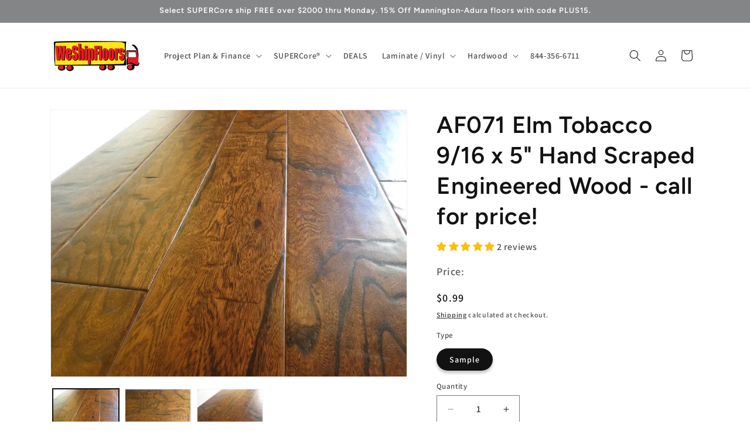

--- FILE ---
content_type: application/javascript;charset=utf-8
request_url: https://cdn.roomvo.com/static/scripts/b2b/weshipfloors.js
body_size: 28101
content:
var roomvoExport=(()=>{var Co=e=>{let t=document.createElement("a");t.href=e;let o=t.pathname;return o.length>0&&o[0]!="/"&&(o="/"+o),o},xe=e=>{let t=document.createElement("a");return t.href=e,t.hostname},y=()=>window.roomvoLocation?window.roomvoLocation:window.location,Le=e=>Co(decodeURIComponent(e.href)),ct=e=>Le(e).replace(/(^\/)|(\/$)/g,"").split("/");var De=(e,t)=>{t||(t=window.location.href),t=decodeURIComponent(t),e=e.replace(/[[\]]/g,"\\$&");let r=new RegExp("[?&]"+e+"(=([^&#]*)|&|#|$)").exec(t);return r?r[2]?decodeURIComponent(r[2].replace(/\+/g," ")):"":null},lt=(e,t)=>new URL(e.href).searchParams.get(t);var x=new class{getUrl(){return new URL(window.location.href)}getNextLevelUrl(){try{return new URL(window.parent.location.href)}catch{}return window.location.ancestorOrigins&&window.location.ancestorOrigins.item(0)?new URL(window.location.ancestorOrigins.item(0)):document.referrer?new URL(document.referrer):null}getTopLevelUrl(){try{return new URL(window.top.location.href)}catch{}return window.location.ancestorOrigins&&window.location.ancestorOrigins.length>0?new URL(window.location.ancestorOrigins[window.location.ancestorOrigins.length-1]):document.referrer?new URL(document.referrer):null}getHostname(){let e=this.getUrl();return e?e.hostname:""}getNextLevelHostname(){let e=this.getNextLevelUrl();return e?e.hostname:""}getTopLevelHostname(){let e=this.getTopLevelUrl();return e?e.hostname:""}};var dt="roomvo-button",M="roomvo-lite-iframe";var te="roomvo-product-display-button",V="roomvo-measure-my-room-button",W="ffPopup";var Uo="roomvoProductCatalog",So="roomvoProductDisplay",N=Uo,pt=So;var R=W,q="roomvoMeasurement",b="roomvo-stimr",ut="roomvo-designer";var oe="roomvo_add_to_cart",S=0,go=1,Io=2,yo=3,Ao=4,_t=5,xo=6,Lo=7,Do=8,vo=9,wo=10,No=11,bo=12,Bo=13,re=0,Yo=1,Mo=2,ve=0,we=1,Fo=2;var ne="full",mt="lite";var Pt="Product Detail",Tt="Product List",Et="Home";var ht="Shopping Cart";var ft="Other",Ne="ffvendorids",be="ffvisitorids";var Be="ffvendorurlpath",z="fftrackingcode",se="ffagreedtermsofuse",Ye="roomvoLaunchSequenceRecentUseFlag",K="roomvoLaunchSequence",Rt=[q,R],ie={[S]:"unknown",[go]:"floor",[Io]:"rug",[yo]:"furniture",[Ao]:"countertop",[_t]:"wall",[xo]:"cabinet",[Lo]:"wall_decor",[Do]:"ceiling",[vo]:"door",[wo]:"trim",[No]:"furniture_coating",[bo]:"roof",[Bo]:"radiator"},Ot={"en-us":{"Embed this Roomvo share link on your website":"Embed this Roomvo share link on your website","Share Product":"Share Product",Copy:"Copy",Close:"Close","Loading...":"Loading..."}},ja={[re]:"none",[Yo]:"standalone",[Mo]:"product_integration"},Za={[ve]:"desktop",[we]:"touch",[Fo]:"kiosk"};var Ct="Viewed Host Page";var T={LOAD_POPUP_FROM_ASSISTANT:"roomvoLoadPopupFromAssistant",ENLARGE_ASSISTANT_POPUP:"roomvoEnlargeAssistantPopup",REDUCE_ASSISTANT_POPUP:"roomvoReduceAssistantPopup",OPEN_PRODUCT_VISUALIZER:"roomvoOpenProductVisualizer",RESIZE_CATALOG:"roomvoResizeCatalog",OPEN_PRODUCT_PAGE:"roomvoOpenProductPage",OPEN_CATALOG:"roomvoOpenCatalog",REQUEST_ESTIMATE:"roomvoRequestEstimate",SAVE_VISITOR:"ffSaveVisitor",FOCUS_POPUP:"ffFocusPopup",CLOSE_PRODUCT_DISPLAY:"roomvoCloseProductDisplay",AGREE_TO_TERMS_OF_USE:"roomvoAgreeToTermsOfUse",ADD_TO_FAVORITES:"roomvoAddToFavorites",REMOVE_FROM_FAVORITES:"roomvoRemoveFromFavorites",ADD_TO_CART:"roomvoAddToCart",ORDER_SAMPLE:"roomvoOrderSample",RESERVE_ONLINE_PICKUP_IN_STORE:"roomvoReserveOnlinePickupInStore",SUBMIT_PAYMENT:"roomvoSubmitPayment",HANDLE_BOOK_APPOINTMENT:"roomvoHandleBookAppointment",RESIZE_CONTACT_FORM:"roomvoResizeContactForm",CLICK_PRODUCT_LINK:"roomvoClickProductLink",LOAD_POPUP_FROM_PRODUCT_DISPLAY:"roomvoLoadPopupFromProductDisplay",CLICK_BOOK_APPOINTMENT:"roomvoClickBookAppointment",INITIATE_CUSTOM_ACTION:"roomvoInitiateCustomAction",PROPAGATE_SESSION:"roomvoPropagateSession",HANDLE_LEAD:"roomvoHandleLead",RESIZE_STORE_LOCATOR_IFRAME:"resizeStoreLocatorIframe",TRACK:"ffTrack",FOCUS_IFRAME:"roomvoFocusIframe",CLOSE_LAUNCH_SEQUENCE:"roomvoCloseLaunchSequence",OPEN_MEASUREMENT:"roomvoOpenMeasurement",CLOSE_MEASUREMENT:"roomvoCloseMeasurement",UPDATE_PRODUCT_FILTER:"roomvoUpdateProductFilter",SCROLL_TOP_OF_IFRAME_INTO_VIEW:"roomvoScrollTopOfIframeIntoView",EXPAND_ROOM_PAGE_LITE:"roomvoRoomPageLiteExpand",SHRINK_ROOM_PAGE_LITE:"roomvoRoomPageLiteShrink",SWIPE_ROOM_PAGE_LITE:"roomvoRoomPageLiteSwipe",MEASURE_RESULT:"roomvoMeasureResult",CLICK_FIND_SELLER:"roomvoClickFindSeller",UPDATE_SHOPPING_CART:"roomvoUpdateShoppingCart",CLOSE_VISUALIZER:"roomvoCloseVisualizer",NOTIFY_ROOM_PAGE_LITE_LOADED:"roomvoNotifyRoomPageLiteLoaded",TRACK_PRODUCT_USAGE_EVENT_FOR_LITE:"roomvoTrackProductUsageEventForLite",TRACK_PRODUCT_IMPRESSION_EVENT_FOR_LITE:"roomvoTrackProductImpressionEventForLite",TRACK_ROOM_PAGE_VIEW_FOR_LITE:"roomvoTrackRoomPageViewForLite",CHANGE_PRODUCT_CODE_IN_LITE:"roomvoRoomPageLiteChangeProduct",NOTIFY_ROOM_PAGE_LITE_PRODUCT_UPDATED:"roomvoRoomPageLiteProductUpdated",DOWNLOAD_VISUALIZED_ROOM_IMAGE:"roomvoDownloadVisualizedRoomImage",NOTIFY_GENERATED_RESTYLE_LITE_ROOM:"roomvoNotifyGeneratedRestyleLiteRoom",NOTIFY_HOVER_ENTER_RESTYLE_LITE:"roomvoNotifyHoverEnterRestyleLite",NOTIFY_HOVER_LEAVE_RESTYLE_LITE:"roomvoNotifyHoverLeaveRestyleLite"};var ae={WEBXR:"WebXR",IOS:"iOS",EMPTY:""};var ko=["roomvo","googlebot","bingbot","ahrefsbot","semrushbot","siteauditbot","facebookexternalhit","twitter","linkedin","pinterest"],Go=e=>e&&/iPad|iPhone|iPod/.test(e.userAgent),Vo=e=>e&&e.userAgent.includes("Macintosh; Intel Mac OS X");var Wo=e=>!!(e&&(e.platform==="MacIntel"||e.platform==="iPad"||e.platform==="iPhone"||e.platform==="iPod"||Vo(e)));var Ho=e=>!!(Wo(e)&&e.maxTouchPoints>1),Me=e=>!!(!window.MSStream&&(Go(e)||Ho(e)));var Ut=e=>e?e.userAgent.indexOf("MSIE")>0||e.userAgent.indexOf("Trident/")>-1:!1;var St=e=>!e||RegExp(ko.join("|"),"i").test(e.userAgent)?!1:new RegExp(["bot|googlebot|googleweblight|spider|robot|crawl|baidu|bing|msn","|duckduckgo|teoma|slurp|yandex|lighthouse|sitecrawl|linguee","|schemabot|indeedbot|opendi|optimizer|nssprerendersproxy","|headlesschrome|ghostsinspector|restsharp|woorankreview|screamingfrogseospider"].join(""),"i").test(e.userAgent);var $o=new RegExp(["(android|bb\\d+|meego).+mobile|avantgo|bada/|blackberry","|blazer|compal|elaine|fennec|hiptop|iemobile|ip(hone|od)|iris|kindle|lge |maemo|midp","|mmp|mobile.+firefox|netfront|opera m(ob|in)i|palm( os)?|phone|p(ixi|re)/|plucker","|pocket|psp|series(4|6)0|symbian|treo|up.(browser|link)|vodafone|wap|windows ce|xda","|xiino|android|ipad|playbook|silk"].join(""),"i"),Fe=function(){let e=!1;return function(t){let o=new RegExp(["1207|6310|6590|3gso|4thp|50[1-6]i|770s|802s","|a wa|abac|ac(er|oo|s-)|ai(ko|rn)|al(av|ca|co)|amoi|an(ex|ny|yw)|aptu","|ar(ch|go)|as(te|us)|attw|au(di|-m|r |s )|avan|be(ck|ll|nq)|bi(lb|rd)|bl(ac|az)","|br(e|v)w|bumb|bw-(n|u)|c55/|capi|ccwa|cdm-|cell|chtm|cldc|cmd-|co(mp|nd)|craw","|da(it|ll|ng)|dbte|dc-s|devi|dica|dmob|do(c|p)o|ds(12|-d)|el(49|ai)|em(l2|ul)","|er(ic|k0)|esl8|ez([4-7]0|os|wa|ze)|fetc|fly(-|_)|g1 u|g560|gene|gf-5|g-mo","|go(.w|od)|gr(ad|un)|haie|hcit|hd-(m|p|t)|hei-|hi(pt|ta)|hp( i|ip)|hs-c","|ht(c(-| |_|a|g|p|s|t)|tp)|hu(aw|tc)|i-(20|go|ma)|i230|iac( |-|/)|ibro|idea","|ig01|ikom|im1k|inno|ipaq|iris|ja(t|v)a|jbro|jemu|jigs|kddi|keji|kgt( |/)|klon","|kpt |kwc-|kyo(c|k)|le(no|xi)|lg( g|/(k|l|u)|50|54|-[a-w])|libw|lynx","|m1-w|m3ga|m50/|ma(te|ui|xo)|mc(01|21|ca)|m-cr|me(rc|ri)|mi(o8|oa|ts)|mmef","|mo(01|02|bi|de|do|t(-| |o|v)|zz)|mt(50|p1|v )|mwbp|mywa|n10[0-2]|n20[2-3]","|n30(0|2)|n50(0|2|5)|n7(0(0|1)|10)|ne((c|m)-|on|tf|wf|wg|wt)|nok(6|i)|nzph","|o2im|op(ti|wv)|oran|owg1|p800|pan(a|d|t)|pdxg|pg(13|-([1-8]|c))|phil|pire","|pl(ay|uc)|pn-2|po(ck|rt|se)|prox|psio|pt-g|qa-a|qc(07|12|21|32|60|-[2-7]|i-)","|qtek|r380|r600|raks|rim9|ro(ve|zo)|s55/|sa(ge|ma|mm|ms|ny|va)|sc(01|h-|oo|p-)","|sdk/|se(c(-|0|1)|47|mc|nd|ri)|sgh-|shar|sie(-|m)|sk-0|sl(45|id)|sm(al|ar|b3","|it|t5)|so(ft|ny)|sp(01|h-|v-|v )|sy(01|mb)|t2(18|50)|t6(00|10|18)|ta(gt|lk)","|tcl-|tdg-|tel(i|m)|tim-|t-mo|to(pl|sh)|ts(70|m-|m3|m5)|tx-9|up(.b|g1|si)","|utst|v400|v750|veri|vi(rg|te)|vk(40|5[0-3]|-v)|vm40|voda|vulc|vx(52|53|60|61","|70|80|81|83|85|98)|w3c(-| )|webc|whit|wi(g |nc|nw)|wmlb|wonu|x700|yas-","|your|zeto|zte-"].join(""),"i");e=t?$o.test(t)||o.test(t.substring(0,4)):!1}(navigator.userAgent||navigator.vendor||window.opera),e||Me(window.navigator)?we:ve};var gt=()=>{if(window.navigator.xr)try{return window.navigator.xr.isSessionSupported("immersive-ar")}catch{return Promise.resolve(!1)}return Promise.resolve(!1)};var ke=e=>{for(let t in e)if(Object.prototype.hasOwnProperty.call(e,t))return!1;return F(e)===F({})};var L=(e,t,o)=>{let r;return function(){let n=this,s=arguments,i=o&&!r;clearTimeout(r),r=setTimeout(function(){r=null,o||e.apply(n,s)},t),i&&e.apply(n,s)}};var F=e=>!JSON.stringify&&JSON.serialize?JSON.serialize(e):JSON.stringify(e),ce=e=>!JSON.parse&&JSON.deserialize?JSON.deserialize(e):JSON.parse(e);var le=e=>qo()[e],qo=()=>{let e={},t=document.cookie.split(";");for(let o=0;o<t.length;++o){let r=t[o].trim(),n=r.indexOf("=");if(n!==-1){let s=r.substring(0,r.indexOf("=")),i=r.substring(n+1);e[s]=i}}return e},It=e=>le(e)!==void 0,Ge=(e,t,o={})=>{let r=o.cookieExpiration?o.cookieExpiration:"Fri, 31 Dec 9999 23:59:59 GMT",n=[`${e}=${t}`,`expires=${r}`,"path=/",o.sameSitePolicy||`${zo()}`];o.domain&&n.push(`domain=${o.domain}`),document.cookie=n.join("; ")};var zo=()=>x.getUrl().protocol==="https:"?"SameSite=None; Secure":"SameSite=Lax";var d=function(e,t){try{e.log.length+t.length<1e6?e.log+=t+`
`:e.log.endsWith(`.....
`)||(e.log+=`.....
`)}catch(o){e.log=o.toString()}};var U=(e,t,o)=>{if(!e.isRoomvoCookieDisabled()){let r={cookieExpiration:e.getCookieExpiration(),domain:e.getCookieDomain()},{cookieName:n,cookieValue:s,config:i={}}=o,a=Object.assign({},r,i);switch(t.toLowerCase()){case"write":return Ge(n,s,a);case"read":return le(n);case"read/rewrite":{let c=le(n);return c&&Ge(n,c,a),c}case"check":return It(n)}}return d(e,"Accessing cookies is not permitted."),null};var yt=(e,t)=>{U(t,"check",{cookieName:z})||(Math.random()<.5?U(t,"write",{cookieName:z,cookieValue:"dontshow",config:{cookieExpiration:e}}):U(t,"write",{cookieName:z,cookieValue:"show",config:{cookieExpiration:e}}))},B=e=>U(e,"read",{cookieName:z})||"";var de=e=>e.toString()==="[object RoomvoIntegrator]",O=e=>{let t=Object.values(window._roomvo).filter(o=>o.toString().endsWith("Integrator]"));return e?window._roomvo[e]||t.find(o=>o.toString()==="[object AssistantIntegrator]")||t.find(de)||t[0]:t.find(de)||t[0]};var Ko=`
<svg
class="loader-cubes__cube loader-cubes__one"
width="82"
height="76"
viewBox="0 0 82 76"
fill="none"
xmlns="http://www.w3.org/2000/svg"
>
<g opacity="0.6" filter="url(#filter0_f_557_14053)">
  <path
    class="cube__shadow"
    d="M41.0002 32.0018L62.0001 43.9996L41.0002 56.0002L20.0315 43.9994L41.0002 32.0018Z"
  ></path>
</g>
<path
  class="cube__left-side"
  d="M41 12.1838L62 12.0002L62 20.9651L41 33L19.9999 20.9652L19.9999 12.0003L41 12.1838Z"
></path>
<path
  class="cube__right-side"
  d="M41.0002 23.9998L62.0004 12.0054L62.0004 20.9594L40.9998 33L41.0002 23.9998Z"
></path>
<path
  class="cube__top"
  d="M41.0002 0.00178922L62.0001 11.9996L41.0002 24.0002L20.0315 11.9994L41.0002 0.00178922Z"
></path>
<defs>
  <filter
    id="filter0_f_557_14053"
    x="0.03125"
    y="12.002"
    width="81.9688"
    height="63.998"
    filterUnits="userSpaceOnUse"
    color-interpolation-filters="sRGB"
  >
    <feFlood flood-opacity="0" result="BackgroundImageFix"></feFlood>
    <feBlend
      mode="normal"
      in="SourceGraphic"
      in2="BackgroundImageFix"
      result="shape"
    ></feBlend>
    <feGaussianBlur
      stdDeviation="10"
      result="effect1_foregroundBlur_557_14053"
    ></feGaussianBlur>
  </filter>
</defs>
</svg>
<svg
class="loader-cubes__cube loader-cubes__three"
width="82"
height="76"
viewBox="0 0 82 76"
fill="none"
xmlns="http://www.w3.org/2000/svg"
>
<g opacity="0.6" filter="url(#filter0_f_557_14053)">
  <path
    class="cube__shadow"
    d="M41.0002 32.0018L62.0001 43.9996L41.0002 56.0002L20.0315 43.9994L41.0002 32.0018Z"
  ></path>
</g>
<path
  class="cube__left-side"
  d="M41 12.1838L62 12.0002L62 20.9651L41 33L19.9999 20.9652L19.9999 12.0003L41 12.1838Z"
></path>
<path
  class="cube__right-side"
  d="M41.0002 23.9998L62.0004 12.0054L62.0004 20.9594L40.9998 33L41.0002 23.9998Z"
></path>
<path
  class="cube__top"
  d="M41.0002 0.00178922L62.0001 11.9996L41.0002 24.0002L20.0315 11.9994L41.0002 0.00178922Z"
></path>
<defs>
  <filter
    id="filter0_f_557_14053"
    x="0.03125"
    y="12.002"
    width="81.9688"
    height="63.998"
    filterUnits="userSpaceOnUse"
    color-interpolation-filters="sRGB"
  >
    <feFlood flood-opacity="0" result="BackgroundImageFix"></feFlood>
    <feBlend
      mode="normal"
      in="SourceGraphic"
      in2="BackgroundImageFix"
      result="shape"
    ></feBlend>
    <feGaussianBlur
      stdDeviation="10"
      result="effect1_foregroundBlur_557_14053"
    ></feGaussianBlur>
  </filter>
</defs>
</svg>
<svg
class="loader-cubes__cube loader-cubes__two"
width="82"
height="76"
viewBox="0 0 82 76"
fill="none"
xmlns="http://www.w3.org/2000/svg"
>
<g opacity="0.6" filter="url(#filter0_f_557_14053)">
  <path
    class="cube__shadow"
    d="M41.0002 32.0018L62.0001 43.9996L41.0002 56.0002L20.0315 43.9994L41.0002 32.0018Z"
  ></path>
</g>
<path
  class="cube__left-side"
  d="M41 12.1838L62 12.0002L62 20.9651L41 33L19.9999 20.9652L19.9999 12.0003L41 12.1838Z"
></path>
<path
  class="cube__right-side"
  d="M41.0002 23.9998L62.0004 12.0054L62.0004 20.9594L40.9998 33L41.0002 23.9998Z"
></path>
<path
  class="cube__top"
  d="M41.0002 0.00178922L62.0001 11.9996L41.0002 24.0002L20.0315 11.9994L41.0002 0.00178922Z"
></path>
<defs>
  <filter
    id="filter0_f_557_14053"
    x="0.03125"
    y="12.002"
    width="81.9688"
    height="63.998"
    filterUnits="userSpaceOnUse"
    color-interpolation-filters="sRGB"
  >
    <feFlood flood-opacity="0" result="BackgroundImageFix"></feFlood>
    <feBlend
      mode="normal"
      in="SourceGraphic"
      in2="BackgroundImageFix"
      result="shape"
    ></feBlend>
    <feGaussianBlur
      stdDeviation="10"
      result="effect1_foregroundBlur_557_14053"
    ></feGaussianBlur>
  </filter>
</defs>
</svg>
<svg
class="loader-cubes__cube loader-cubes__four"
width="82"
height="76"
viewBox="0 0 82 76"
fill="none"
xmlns="http://www.w3.org/2000/svg"
>
<g opacity="0.6" filter="url(#filter0_f_557_14053)">
  <path
    class="cube__shadow"
    d="M41.0002 32.0018L62.0001 43.9996L41.0002 56.0002L20.0315 43.9994L41.0002 32.0018Z"
  ></path>
</g>
<path
  class="cube__left-side"
  d="M41 12.1838L62 12.0002L62 20.9651L41 33L19.9999 20.9652L19.9999 12.0003L41 12.1838Z"
></path>
<path
  class="cube__right-side"
  d="M41.0002 23.9998L62.0004 12.0054L62.0004 20.9594L40.9998 33L41.0002 23.9998Z"
  fill="#828BA4"
></path>
<path
  class="cube__top"
  d="M41.0002 0.00178922L62.0001 11.9996L41.0002 24.0002L20.0315 11.9994L41.0002 0.00178922Z"
></path>
<defs>
  <filter
    id="filter0_f_557_14053"
    x="0.03125"
    y="12.002"
    width="81.9688"
    height="63.998"
    filterUnits="userSpaceOnUse"
    color-interpolation-filters="sRGB"
  >
    <feFlood flood-opacity="0" result="BackgroundImageFix"></feFlood>
    <feBlend
      mode="normal"
      in="SourceGraphic"
      in2="BackgroundImageFix"
      result="shape"
    ></feBlend>
    <feGaussianBlur
      stdDeviation="10"
      result="effect1_foregroundBlur_557_14053"
    ></feGaussianBlur>
  </filter>
</defs>
</svg>
`,At=Ko;var xt={animation:"none","animation-delay":"0","animation-direction":"normal","animation-duration":"0","animation-fill-mode":"none","animation-iteration-count":"1","animation-name":"none","animation-play-state":"running","animation-timing-function":"ease","backface-visibility":"visible",background:"0","background-attachment":"scroll","background-clip":"border-box","background-color":"transparent","background-image":"none","background-origin":"padding-box","background-position":"0 0","background-position-x":"0","background-position-y":"0","background-repeat":"repeat","background-size":"auto auto",border:"0","border-style":"none","border-width":"medium","border-color":"inherit","border-bottom":"0","border-bottom-color":"inherit","border-bottom-left-radius":"0","border-bottom-right-radius":"0","border-bottom-style":"none","border-bottom-width":"medium","border-collapse":"separate","border-image":"none","border-left":"0","border-left-color":"inherit","border-left-style":"none","border-left-width":"medium","border-radius":"0","border-right":"0","border-right-color":"inherit","border-right-style":"none","border-right-width":"medium","border-spacing":"0","border-top":"0","border-top-color":"inherit","border-top-left-radius":"0","border-top-right-radius":"0","border-top-style":"none","border-top-width":"medium",bottom:"auto","box-shadow":"none","box-sizing":"content-box","caption-side":"top",clear:"none",clip:"auto",color:"inherit",columns:"auto","column-count":"auto","column-fill":"balance","column-gap":"normal","column-rule":"medium none currentColor","column-rule-color":"currentColor","column-rule-style":"none","column-rule-width":"none","column-span":"1","column-width":"auto",content:"normal","counter-increment":"none","counter-reset":"none",cursor:"auto",direction:"ltr",display:"inline","empty-cells":"show",float:"none",font:"normal","font-family":"inherit","font-size":"medium","font-style":"normal","font-variant":"normal","font-weight":"normal",height:"auto",hyphens:"none",left:"auto","letter-spacing":"normal","line-height":"normal","list-style":"none","list-style-image":"none","list-style-position":"outside","list-style-type":"disc",margin:"0","margin-bottom":"0","margin-left":"0","margin-right":"0","margin-top":"0","max-height":"none","max-width":"none","min-height":"0","min-width":"0",opacity:"1",orphans:"0",outline:"0","outline-color":"invert","outline-style":"none","outline-width":"medium",overflow:"visible","overflow-x":"visible","overflow-y":"visible",padding:"0","padding-bottom":"0","padding-left":"0","padding-right":"0","padding-top":"0","page-break-after":"auto","page-break-before":"auto","page-break-inside":"auto",perspective:"none","perspective-origin":"50% 50%",position:"static",right:"auto","tab-size":"8","table-layout":"auto","text-align":"inherit","text-align-last":"auto","text-decoration":"none","text-decoration-color":"inherit","text-decoration-line":"none","text-decoration-style":"solid","text-indent":"0","text-shadow":"none","text-transform":"none",top:"auto",transform:"none","transform-style":"flat",transition:"none","transition-delay":"0s","transition-duration":"0s","transition-property":"none","transition-timing-function":"ease","unicode-bidi":"normal","vertical-align":"baseline",visibility:"visible","white-space":"normal",widows:"0",width:"auto","word-spacing":"normal","z-index":"auto"},jo=600;var Lt=(e,t=[/^https?:\/\/.*\.roomvo\.com$/,/^https?:\/\/.*\.leaptools\.com$/])=>{let o=(...i)=>t.some(a=>a.test(i[0].origin))?e(...i):null,r=window.addEventListener?"addEventListener":"attachEvent",n=window[r],s=r=="attachEvent"?"onmessage":"message";n(s,o,!1)},Dt=()=>{try{let e=document.createElement("canvas");if((e.getContext("webgl")||e.getContext("experimental-webgl"))==null)throw"nowebgl"}catch{return!1}return!0},ue=(e,t=document)=>{let o=t.querySelector(e);return o&&o.innerText?o.innerText.trim():""},A=(e,t,o)=>{vt(e,t,o)};var Zo=function(e,t){if(!e)return!1;for(let o=0;o<t.length;++o)if(!e.querySelector(t[o]))return!1;return!0},vt=function(e,t,o){Zo(e,t)?o():setTimeout(vt,60,e,t,o)};function k(e,t,o,r=!1,n=30){if(!e)return;let s=Array.from(e.querySelectorAll(t));if(s.length>0&&(o(s)===!0||r))return;let i=new Set,a=new MutationObserver(p=>{for(let _ of p)for(let h of _.addedNodes){h.matches?.(t)&&i.add(h);let u=h.querySelectorAll?.(t);u?.length&&u.forEach(P=>i.add(P))}i.size>0&&l()}),c=()=>{let p=Array.from(i);(o(p)||r)&&a.disconnect(),i.clear()},l=n===0?c:L(c,n,!1);a.observe(e,{childList:!0,subtree:!0})}var He=function(){let e=()=>Array.prototype.slice.call(document.styleSheets).every(t),t=o=>!o.roomvo;if(e()){let o=document.createElement("style");o.appendChild(document.createTextNode("")),document.head.appendChild(o);let r=o.sheet;return r.roomvo=!0,r}},$e=function(){let e=He();return e||[...document.styleSheets].find(t=>t.roomvo)},qe=(e,t)=>{t||(t=$e());for(let o of ze(e))t.insertRule(o,t.cssRules.length);return t},ze=e=>{let t=[];for(let o=0;o<e.length;o++){let r=1,n=e[o],s=n[0],i="";Array.isArray(n[1][0])&&(n=n[1],r=0);for(let a=n.length;r<a;r++){let c=n[r];i+=`${c[0]}: ${c[1]}${c[2]?" !important":""};
`}t.push(`${s}{${i}}`)}return t},_e=e=>{Object.keys(xt).forEach(t=>{e.style.setProperty(t,xt[t],"important")})};var wt=(e,t)=>{if(typeof t!="function"||!e||typeof e!="object")throw new Error("Invalid Arguments");document.querySelector('meta[name="viewport"][content*="device-width"][content*="initial-scale=1"]')||document.head.insertAdjacentHTML("beforeend",'<meta name="viewport" content="width=device-width, initial-scale=1, minimum-scale=1" />'),t(e),e?.isListenedTo!==!0&&(e.isListenedTo=!0,"addEventListener"in e?e.addEventListener("change",t):e.addListener(t))},Xo=e=>{let t=e.parentElement;for(;t&&t!==document.body;)t.dataset.originalTransform=getComputedStyle(t).transform,t.style.transform="none",t=t.parentElement},Jo=e=>{let t=e.parentElement;for(;t;)t.style.transform=t.dataset.originalTransform||"",delete t.dataset.originalTransform,t=t.parentElement};var Qo=e=>{let t=e.parentElement;for(;t;)t.dataset.originalZIndex=getComputedStyle(t).zIndex,t.style.zIndex="2147483647",t=t.parentElement},er=e=>{let t=e.parentElement;for(;t;)t.style.zIndex=t.dataset.originalZIndex||"",delete t.dataset.originalZIndex,t=t.parentElement},We=class{constructor(){this.transitionProperty="all",this.transitionTimeInMs=jo,this.transitionTimingFunction="cubic-bezier(0,1,.25,1)",this.isTransitioning=!1,this.isFullScreen=!1,this.location={width:0,height:0,left:0,top:0,scrollY:0,scrollX:0}}get transition(){return[this.transitionProperty,this.transitionTimeInMs/1e3+"s",this.transitionTimingFunction].join(" ")}},Ve=new WeakMap,Nt=e=>(Ve.has(e)||Ve.set(e,new We),Ve.get(e)),bt=e=>{let t=Nt(e);if(t.isTransitioning||t.isFullScreen)return;t.isTransitioning=!0;let[o,r]=[e.scrollWidth,e.scrollHeight];[e.style.width,e.style.height]=[o+"px",r+"px"];let{left:n,top:s}=e.getBoundingClientRect();e.style.setProperty("left",n+"px","important"),e.style.setProperty("top",s+"px","important"),e.style.setProperty("z-index","2147483647","important"),t.contentRect={scrollY:window.scrollY,scrollX:window.scrollX,width:o,height:r,left:n,top:s},e.style.setProperty("position","fixed","important"),Xo(e),Qo(e),window.requestAnimationFrame(()=>{e.style.setProperty("transition",t.transition,"important"),e.style.setProperty("left","0px","important"),e.style.setProperty("top","0px","important"),e.style.setProperty("width","100%","important"),e.style.setProperty("height","100%","important"),t.isFullScreen=!0,t.isTransitioning=!1})},Bt=e=>{let t=Nt(e);if(t.isTransitioning||!t.isFullScreen)return;t.isTransitioning=!0;let{width:o,height:r,left:n,top:s,scrollY:i,scrollX:a}=t.contentRect;window.requestAnimationFrame(()=>{let c=a-window.scrollX;e.style.setProperty("left",n+c+"px","important");let l=i-window.scrollY;e.style.setProperty("top",s+l+"px","important"),e.style.setProperty("width",o+"px","important"),e.style.setProperty("height",r+"px","important")}),setTimeout(()=>{e.style.setProperty("width","100%","important"),e.style.setProperty("height","100%","important"),e.style.setProperty("position","unset","important"),e.style.setProperty("transition","unset","important"),Jo(e),er(e),t.isFullScreen=!1,t.isTransitioning=!1},t.transitionTimeInMs)},tr=e=>{let{display:t,visibility:o,opacity:r}=getComputedStyle(e);return t!=="none"&&o!=="hidden"&&o!=="collapse"&&r!=="0"&&r!==0},or=(e,t)=>{let o;return t?o=e.nodeName==="DETAILS"&&t.nodeName!=="SUMMARY"?e.hasAttribute("open"):!0:o=e.nodeName==="DETAILS"?e.hasAttribute("open"):!0,!e.hasAttribute("hidden")&&o},Yt=e=>{let t=0,o=0,r=0,n=0;if(e===window)o=window.innerWidth,r=window.innerHeight;else if(e===document)o=document.documentElement.clientWidth,r=document.documentElement.clientHeight;else if(e instanceof HTMLElement){let s=e.getBoundingClientRect();t=s.top,o=s.right,r=s.bottom,n=s.left}return{top:t,right:o,bottom:r,left:n}},pe=({elementTop:e,elementRight:t,elementBottom:o,elementLeft:r,containerTop:n,containerRight:s,containerBottom:i,containerLeft:a,minimumContainedPercentage:c=1})=>{if(o-e<=0||t-r<=0||e>=i||o<=n||r>=s||t<=a)return!1;let l=Math.max(e,n),p=Math.min(o,i),_=Math.round((p-l)*100/(o-e))/100,h=Math.max(r,a),u=Math.min(t,s),P=Math.round((u-h)*100/(t-r))/100;return _>=c&&P>=c},rr=(e,t=1)=>{let{top:o,right:r,bottom:n,left:s}=e.getBoundingClientRect(),i=e.parentElement;for(;i&&i!==document.body;){let{overflowX:a,overflowY:c}=getComputedStyle(i),l=!0,{top:p,right:_,bottom:h,left:u}=Yt(i);if(a!=="visible"&&c!=="visible"?l=pe({elementTop:o,elementRight:r,elementBottom:n,elementLeft:s,containerTop:p,containerRight:_,containerBottom:h,containerLeft:u,minimumContainedPercentage:t}):a!=="visible"&&c==="visible"?l=pe({elementTop:o,elementRight:r,elementBottom:n,elementLeft:s,containerTop:o,containerRight:_,containerBottom:n,containerLeft:u,minimumContainedPercentage:t}):a==="visible"&&c!=="visible"&&(l=pe({elementTop:o,elementRight:r,elementBottom:n,elementLeft:s,containerTop:p,containerRight:r,containerBottom:h,containerLeft:s,minimumContainedPercentage:t})),!l)return!1;i=i.parentElement}return!0},Mt=(e,t)=>tr(e)&&or(e,t)&&(!e.parentElement||Mt(e.parentElement,e)),Ft=(e,t=1)=>{let{top:o,right:r,bottom:n,left:s}=e.getBoundingClientRect(),{top:i,right:a,bottom:c,left:l}=Yt(window);return pe({elementTop:o,elementRight:r,elementBottom:n,elementLeft:s,containerTop:i,containerRight:a,containerBottom:c,containerLeft:l,minimumContainedPercentage:t})&&Mt(e)&&rr(e,t)};var kt=e=>{let t={alpha:255};if(e=e.replace("#",""),e.length===3){let o=r=>parseInt(r+r,16);t.red=parseInt(o(e.slice(0,1))),t.green=parseInt(o(e.slice(1,2))),t.blue=parseInt(o(e.slice(2,3)))}else if(e.length===6)t.red=parseInt(e.slice(0,2),16),t.green=parseInt(e.slice(2,4),16),t.blue=parseInt(e.slice(4,6),16);else return;return t},nr=e=>{let t=e.toString("16");return t.length===1?"0"+t:t};var Gt=(e,t,o=50)=>(e=kt(e),t=kt(t),"#"+["red","green","blue"].map(r=>nr(Math.round(t[r]+(e[r]-t[r])*(o/100)))).join("")),Vt=(e,t)=>Gt("#FFFFFF",e,t),Wt=(e,t)=>Gt("#000000",e,t);var sr=`
/***
 The new CSS reset - version 1.7.3 (last updated 7.8.2022)
 GitHub page: https://github.com/elad2412/the-new-css-reset
***/

/*
 Remove all the styles of the "User-Agent-Stylesheet", except for the 'display' property
 - The "symbol *" part is to solve Firefox SVG sprite bug
*/
*:where(:not(html, iframe, canvas, img, svg, video, audio):not(svg *, symbol *)) {
 all: unset;
 display: revert;
}

/* Preferred box-sizing value */
*,
*::before,
*::after {
 box-sizing: border-box;
}

/* Reapply the pointer cursor for anchor tags */
a, button {
 cursor: revert;
}

/* Remove list styles (bullets/numbers) */
ol, ul, menu {
 list-style: none;
}

/* For images to not be able to exceed their container */
img {
 max-width: 100%;
}

/* removes spacing between cells in tables */
table {
 border-collapse: collapse;
}

/* Safari - solving issue when using user-select:none on the <body> text input doesn't working */
input, textarea {
 -webkit-user-select: auto;
}

/* revert the 'white-space' property for textarea elements on Safari */
textarea {
 white-space: revert;
}

/* minimum style to allow to style meter element */
meter {
 -webkit-appearance: revert;
 appearance: revert;
}

/* reset default text opacity of input placeholder */
::placeholder {
 color: unset;
}

/* fix the feature of 'hidden' attribute.
display:revert; revert to element instead of attribute */
:where([hidden]) {
 display: none;
}

/* revert for bug in Chromium browsers
- fix for the content editable attribute will work properly.
- webkit-user-select: auto; added for Safari in case of using user-select:none on wrapper element*/
:where([contenteditable]:not([contenteditable="false"])) {
 -moz-user-modify: read-write;
 -webkit-user-modify: read-write;
 overflow-wrap: break-word;
 -webkit-line-break: after-white-space;
 -webkit-user-select: auto;
}

/* apply back the draggable feature - exist only in Chromium and Safari */
:where([draggable="true"]) {
 -webkit-user-drag: element;
}
`,Ht=sr;var $t={UNKNOWN:0,FLOOR:1,RUG:2,FURNITURE:3,COUNTERTOP:4,WALL:5,CABINET:6,WALL_DECOR:7,CEILING:8,DOOR:9,TRIM:10,FURNITURE_COATING:11,ROOF:12,RADIATOR:13,STORAGE:14,LIGHTING:15,APPLIANCE:16,FENESTRATION:17,WINDOW_TREATMENTS:18,DECOR:19,STAIRCASE:20,PLUMBING_FIXTURE:21,FIREPLACE:22,OUTDOOR_STRUCTURE:23,LANDSCAPING:24},ir=1,ar=2,cr=3,lr=4,dr=5,pr=6,ur=7,_r=8,mr=9,Pr=10,Tr=11,Er=12,hr=13,fr=14,Rr=15,Or=16,Cr=17,Ur=18,Sr=19,gr=20,Ir=21,yr=22,Ar=23,xr=24,Lr=25,Dr=26,vr=27,wr=28,Nr=29,br=30,Br=31,Yr=32,Mr=33,Fr=34,kr=35,Gr=36,Vr=37,Wr=38,Hr=39,$r=40,qr=41,zr=42,Kr=43,jr=44,Zr=1e3,Xr=1001,Jr=1002,Qr=1003,en=1004,tn=1005,on=1006,rn=1007,nn=1008,sn=1009,an=1010,cn=1011,ln=1012,dn=1013,pn=1014,un=1015,_n=1016,mn=1017,Pn=1018,Tn=1019,En=1020,hn=1021,fn=1022,Rn=1023,On=1024,Cn=1025,Un=1026,Sn=1027,gn=1028,In=1029,yn=1030,An=1031,xn=1032,Ln=1033,Dn=1034,vn=1035,wn=1036,Nn=1037,bn=1038,Bn=1039,Yn=1040,Mn=1041,Fn=1042,kn=1043,Gn=1044,Vn=1045,Wn=1046,Hn=1047,$n=1048,qn=1049,zn=1050,Kn=1051,jn=1052,Zn=1053,Xn=1054,Jn=1055,Qn=1056,es=1057,ts=1058,os=1059,rs=1060,ns=1061,ss=1062,is=1063,as=1064,cs=1065,ls=1066,ds=1067,ps=1068,us=1069,_s=1070,ms=1071,Ps=1072,Ts=1073,Es=1074,hs=1075,fs=1076,Rs=1077,Os=1078,Cs=1079,Us=1080,Ss=1081,gs=1082,Is=1083,ys=1084,As=1086,xs=1087,Ls=1088,Ds=1089,vs=1090,ws=1091,Ns=1092,bs=1093,Bs=1094,Ys=1095,Ms=1096,Fs=1097,ks=1098,Gs=1099,Vs=1100,Ws=1101,Hs=1102,$s=1103,qs=1104,zs=1105,Ks=1106,js=1107,Zs=1108,Xs=1109,Js=1110,Qs=1111,ei=1112,ti=1113,oi=1114,ri=1115,ni=1116,si=1117,ii=1118,ai=1119,ci=1120,li=1121,di=1123,pi=1124,ui=1125,_i=1126,mi=1127,Pi=1128,Ti=1129,Ei=1131,hi=1132,fi=1133,Ri=1134,Oi=1135;var Ci=0,Ui=1,Si=2,gi=3,Tc={[Ci]:"shade.unknown",[Ui]:"shade.light",[Si]:"shade.medium",[gi]:"shade.dark"},Ii=0,yi=1,Ai=2,xi=3,Li=4,Di=5,vi=6,wi=7,Ni=8,bi=9,Bi=10,Yi=11,Ec={[Ii]:"color.unknown",[yi]:"color.beige",[Ai]:"color.black",[xi]:"color.blue",[Li]:"color.brown",[Di]:"color.gray",[vi]:"color.green",[wi]:"color.orange",[Ni]:"color.purple",[bi]:"color.red",[Bi]:"color.white",[Yi]:"color.yellow"};var qt={1:"Floors",2:"Rugs",3:"Furniture",4:"Countertops",5:"Walls",6:"Cabinets",7:"Wall Decors",8:"Ceilings",9:"Doors",10:"Trims",11:"Furniture Coatings",12:"Roofs",13:"Radiators",14:"Storage",15:"Lighting",16:"Appliances",17:"Fenestrations",18:"Window Treatments",19:"Decor",20:"Staircases",21:"Plumbing Fixtures",22:"Fireplaces",23:"Outdoor Structures",24:"Landscaping"};var zt={[Sr]:"Area Rugs",[Cr]:"Boards and Panels",[Ur]:"Brick and Stone",[fr]:"Butcher Block",[ur]:"product_subtype.carpet_tile",[Er]:"Concrete",[mr]:"Engineered Stone",[ir]:"product_subtype.hardwood",[Tr]:"product_subtype.laminate",[lr]:"product_subtype.luxury_vinyl",[Ir]:"Mats",[_r]:"Natural Stone",[yr]:"Other",[gr]:"Outdoor Rugs",[Rr]:"Paint",[pr]:"Patterned Broadloom Carpet",[dr]:"Carpet",[Pr]:"product_subtype.solid_surface",[hr]:"Stainless Steel",[ar]:"product_subtype.tile",[cr]:"product_subtype.vinyl",[Or]:"Wallpaper",[Ar]:"Flat Panel Cabinet",[xr]:"Shaker Cabinet",[Lr]:"Inset Cabinet",[Dr]:"Thermofoil Cabinet",[vr]:"Glass Cabinet",[wr]:"Wall Art",[Nr]:"Murals and Decals",[br]:"Wall Mirrors",[Br]:"Posters and Prints",[Yr]:"Signs",[Mr]:"Wall Clocks",[Fr]:"Wall Shelves",[kr]:"Wall Sconces",[Gr]:"Stain",[Vr]:"Paver",[Wr]:"Decking",[Hr]:"Resin",[$r]:"Outdoor Carpet",[qr]:"Gravel",[zr]:"Artificial Grass",[Kr]:"Rubber",[jr]:"Tarmac",[Zr]:"Tables",[Xr]:"Changing Tables",[Jr]:"Coffee Tables",[Qr]:"Console Tables",[en]:"Desks",[tn]:"Dining Tables",[on]:"Meeting Tables",[rn]:"Side Tables",[nn]:"Seating",[sn]:"Beds",[an]:"Cribs",[cn]:"Benches",[ln]:"Chairs",[dn]:"Armchairs",[pn]:"Desk Chairs",[un]:"Dining Chairs",[_n]:"Ottomans",[mn]:"Sofas",[Pn]:"Stools",[Tn]:"Storage",[En]:"Cabinets",[hn]:"Corner Cabinets",[fn]:"Dressers",[Rn]:"Island Cabinets",[On]:"Kitchen Cabinets",[Cn]:"Nightstands",[Un]:"Sideboards",[Sn]:"Vanities",[gn]:"Wall Cabinets",[In]:"Shelves",[yn]:"Shoe Storage",[An]:"TV Stands",[xn]:"Wardrobes",[Ln]:"Lighting",[Dn]:"Ceiling Fans",[vn]:"Lamps",[wn]:"Ceiling Lamps",[Nn]:"Floor Lamps",[bn]:"Table Lamps",[Bn]:"Wall Lamps",[Yn]:"Appliances",[Mn]:"Dishwashers",[Fn]:"Dryers",[kn]:"Microwaves",[Gn]:"Ranges",[Vn]:"Range Hoods",[Wn]:"Refrigerators",[Hn]:"Washing Machines",[$n]:"Fenestrations",[qn]:"Doors",[zn]:"Windows",[Kn]:"Decors",[jn]:"Mirrors",[Zn]:"Furniture",[Xn]:"Foot Rests",[Jn]:"Poufs",[Qn]:"Foot Stools",[es]:"Futons",[ts]:"Love Seats",[os]:"Sectionals",[rs]:"Daybeds",[ns]:"Room Dividers",[ss]:"Medicine Cabinets",[is]:"File Cabinets",[as]:"Standing Shelves",[cs]:"Shoe Racks",[ls]:"Kitchen Carts",[ds]:"Chandeliers",[ps]:"Recessed Lighting",[us]:"Freezers",[_s]:"Beverage Chillers",[ms]:"Cooking Appliances",[Ps]:"Cooktops",[Ts]:"Wall Ovens",[Es]:"Grills",[hs]:"Ice Makers",[fs]:"Small Appliances",[Rs]:"Garage Doors",[Os]:"Skylights",[Cs]:"Window Treatments",[Us]:"Blinds",[Ss]:"Shades",[gs]:"Shutters",[Is]:"Curtains",[ys]:"Wall Decor",[As]:"Floor Mirrors",[xs]:"Staircases",[Ls]:"Roofing",[Ds]:"Ceiling Coverings",[vs]:"Ceiling Tiles",[ws]:"Ceiling Planks",[Ns]:"Trims",[bs]:"Baseboards",[Bs]:"Mouldings",[Ys]:"Casings",[Ms]:"Plumbing Fixtures",[Fs]:"Tubs",[ks]:"Showers",[Gs]:"Toilets",[Vs]:"Bidets",[Ws]:"Faucets",[Hs]:"Shower Heads",[$s]:"Shower Curtains",[qs]:"Sinks",[zs]:"Sink Basins",[Ks]:"Fireplaces",[js]:"Outdoor Structures",[Zs]:"Tents",[Xs]:"Fences",[Js]:"Greenhouses",[Qs]:"Pools",[ei]:"Gazebos",[ti]:"Landscaping",[oi]:"Gardens",[ri]:"Trees",[ni]:"Bushes",[si]:"Hedges",[ii]:"Chaise Lounges",[ai]:"Lounge Chairs",[ci]:"Bunk Beds",[li]:"Loft Beds",[di]:"Sofa Beds",[pi]:"Pendant Lights",[ui]:"Floors",[_i]:"Countertops",[mi]:"Walls",[Pi]:"Rugs",[Ti]:"Furniture Coatings",[Ei]:"Radiators",[hi]:"Gutters",[fi]:"Fascia",[Ri]:"Track Lights",[Oi]:"Flush Mount Lights"};var Mi=0,Fi=1,ki=2,Gi=3,hc={[Mi]:"Warm White",[Fi]:"Soft White",[ki]:"Daylight",[Gi]:"Crystal White"},j="en-us";var me=(e,t,o=!1)=>{let r=e.getLocale();if(r in e._localizedStrings&&t in e._localizedStrings[r])return e._localizedStrings[r][t];let n=Object.keys(e._localizedStrings),s=a=>a.split("-")[0],i=n.map(s).indexOf(s(r));if(i!==-1){let a=e._localizedStrings[n[i]]?.[t];if(a)return a}return o?"":t in e._localizedStrings[j]?e._localizedStrings[j][t]:t},Pe=e=>{let t=Object.assign({},Ot),o=e.getLocalizedStringOverrides();for(let[r,n]of Object.entries(o))r===j?Object.assign(t[j],n):t[r]=n;return e._localizedStrings=t,null};var Te=class extends HTMLElement{constructor(){super(),this.attachShadow({mode:"open"}),this.cssRules=Ht,this.shouldHide=void 0,this.styleNode=void 0,this.contentNode=void 0,this.logoNode=void 0,this.src=void 0,this.textNode=void 0,this.text=void 0,this.color=void 0}applyCssRules(){this.styleNode||(this.styleNode=document.createElement("style")),this.styleNode.textContent=this.cssRules,this.shadowRoot.appendChild(this.styleNode)}addCssRules(t){this.cssRules+=ze(t).join(`
`)}connectedCallback(){this.isConnected&&(this.color=this.getAttribute("color"),this.src=this.getAttribute("src"),this.text=this.getAttribute("text"),this.shouldHide=this.getAttribute("hide"),this.create(),this.applyCssRules(),this.updateDisplay(!0))}static get observedAttributes(){return["color","hide","src","text"]}attributeChangedCallback(t,o,r){if(this.isConnected)switch(t){case"color":this.color=r,this.updateLoaderColor();break;case"hide":this.shouldHide=r,this.updateDisplay();break;case"src":this.src=r,this.updateOrInsertLogo();break;case"text":this.text=r,this.updateOrInsertText();break}}updateDisplay(t){let o=this.shadowRoot.firstChild;this.shouldHide!==null?(t||this.shadowRoot.addEventListener("transitionend",()=>{o.style.display="none"},{once:!0}),o.classList.add("roomvo-launch-sequence--hide")):(o.style.display="grid",window.requestAnimationFrame(()=>o.classList.remove("roomvo-launch-sequence--hide")))}create(){let t=this.createModal();t.append(this.createContent()),t.append(this.createRoomvoBranding());let o=this.createContainer();return o.append(t),this.shadowRoot.append(o),o}createModal(){let t=document.createElement("div");t.classList.add("roomvo-launch-sequence__modal");let o=[[`.${t.className}`,["width","80%"],["max-width","640px"],["border-radius","16px"],["background-color","white"],["box-shadow","0px 40px 40px rgba(57, 59, 68, 0.20)"],["opacity","1"],["transform","translateY(0%)"],["transition","all 0.25s cubic-bezier(0,0.25,0.29,1) 1s"],["transition-delay","0.25s"]],[`.roomvo-launch-sequence--hide .${t.className}`,["transform","translateY(5%)"],["opacity","0"],["transition-delay","0s"]]];return this.addCssRules(o),t}createContent(){this.contentNode=document.createElement("div"),this.contentNode.classList.add("roomvo-launch-sequence__content");let t=[[`.${this.contentNode.className}`,[["display","grid"],["place-items","center"],["gap","32px"],["grid-gap","32px"],["max-width","80%"],["margin-left","auto"],["margin-right","auto"]]]];this.addCssRules(t);let o=window.matchMedia("(min-width: 600px)");wt(o,s=>{this.contentNode.style.setProperty("padding",s.matches?"12.5vh 0":"7.5vh 0","important")}),this.logoNode=this.createLogo(),this.logoNode&&this.contentNode.append(this.logoNode),this.textNode=this.createText(),this.textNode&&this.contentNode.append(this.textNode);let n=this.createLoader();return n&&this.contentNode.append(n),this.contentNode}createLogo(){if(!this.src)return null;let t=document.createElement("div");t.style.setProperty("max-width","70%");let o=document.createElement("img");return o.src=this.src,o.alt="",o.style.setProperty("opacity","0"),o.onload=()=>o.style.opacity="1",o.style.setProperty("transition","opacity 0.2s ease-in"),o.style.setProperty("object-fit","contain"),o.style.setProperty("height","175px"),o.style.setProperty("width","100%"),t.append(o),t}updateOrInsertLogo(){this.logoNode&&this.src?this.logoNode.firstChild.src=this.src:this.logoNode?(this.logoNode.remove(),this.logoNode=null):this.src&&(this.logoNode=this.createLogo(),this.contentNode.prepend(this.logoNode))}createText(){if(!this.text)return null;let t=document.createElement("p");return t.append(this.text),t.style.setProperty("font","normal normal normal 16px/24px Sans-Serif"),t.style.setProperty("color","#373C40"),t.style.setProperty("text-align","center"),t.style.setProperty("margin","0"),t}updateOrInsertText(){this.textNode&&this.text?this.textNode.innerText=this.text:this.textNode?(this.textNode.remove(),this.textNode=null):this.text&&(this.textNode=this.createText(),this.logoNode?this.logoNode.insertAdjacentElement("afterend",this.textNode):this.contentNode.prepend(this.textNode))}createLoader(){let t=document.createElement("div");t.classList.add("roomvo-launch-sequence__loader-cubes");let o=[[`.${t.className}`,["position","relative"],["min-width","96px"],["min-height","48px"],["padding-top","24px"]]];return this.addCssRules(o),t.insertAdjacentHTML("afterbegin",At),this.colorLoader(),this.animateLoader(t.className),t}colorLoader(){let t=this.color??"#818C98",o=Wt.bind(null,t),r=Vt.bind(null,t),[n,s,i,a]=[r(10),o(10),o(42),o(30)],c=[["path.cube__top",["fill",n]],["path.cube__left-side",["fill",s]],["path.cube__shadow",["fill",i]],["path.cube__right-side",["fill",a]]];this.addCssRules(c)}updateLoaderColor(){this.cssRules.replaceAll(/path\.cube.*?}/gs,""),this.colorLoader(),this.applyCssRules()}animateLoader(t){let o=[[`.${t}>.loader-cubes__cube`,["position","absolute"]],[["loader-cubes__four","loader-cubes__one","loader-cubes__three","loader-cubes__two"].map(r=>`.${t}>.${r}`).join(","),["animation-duration",".85s"],["animation-iteration-count","infinite"],["animation-timing-function","ease-in-out"]],[`.${t}>.loader-cubes__one`,["transform","translate(-36%,-16%)"],["animation-name","loader-cubes__one"]],[`.${t}>.loader-cubes__two`,["transform","translate(-10%,0)"],["animation-name","loader-cubes__two"]],[`.${t}>.loader-cubes__three`,["transform","translate(16%,-16%)"],["animation-name","loader-cubes__three"]],[`.${t}>.loader-cubes__four`,["transform","translate(42%,0)"],["animation-name","loader-cubes__four"]]];this.addCssRules(o),[`@keyframes loader-cubes__one {
                0% {
                  transform: translate(-36%, -16%);
                }
                50% {
                  transform: translate(-10%, -32%);
                }
                100% {
                  transform: translate(16%, -16%);
                }
            }
            `,`@keyframes loader-cubes__two {
                0%,
                50% {
                  transform: translate(-10%, 0);
                }
                100% {
                  transform: translate(-36%, -16%);
                }
              }
              `,`@keyframes loader-cubes__three {
                0%,
                50% {
                  transform: translate(16%, -16%);
                }
                100% {
                  transform: translate(42%, 0);
                }
              }
              `,`@keyframes loader-cubes__four {
                0% {
                  transform: translate(42%, 0);
                }
                50% {
                  transform: translate(16%, 16%);
                }
                100% {
                  transform: translate(-10%, 0);
                }
              }
              `].forEach(r=>this.cssRules+=r)}createRoomvoBranding(){let t=document.createElement("p");t.style.setProperty("font","normal normal normal 14px/20px Sans-Serif"),t.style.setProperty("text-align","center"),t.style.setProperty("color","#818C98"),t.style.setProperty("margin-bottom","4.8px"),t.innerText="Powered by ";let o=document.createElement("strong");return o.style.setProperty("font-weight","500"),o.style.setProperty("color","#FF3D00"),o.innerText="roomvo",t.append(o),t}createContainer(){let t=document.createElement("div");t.classList.add("roomvo-launch-sequence__container");let o=[[`.${t.className}`,["position","fixed"],["top","0"],["left","0"],["backdrop-filter","blur(8px)"],["height","100%"],["width","100%"],["background-color","rgba(255,255,255,0.7)"],["z-index","2147483647"],["place-items","center"],["display","grid"],["opacity","1"],["transition","opacity 0.5s"],["transition-delay","0s"]],[`.${t.className}.roomvo-launch-sequence--hide`,["opacity","0"],["transition-delay","1s"]]];return this.addCssRules(o),t}},Kt=e=>{let t=document.getElementById(K)||$i(e);t.hasAttribute("hide")&&window.requestAnimationFrame(()=>t.removeAttribute("hide")),t.dataset?.closingTimerId||(t.dataset.closingTimerId=setTimeout(Ke,e.launchSequenceTimeoutDuration,e)),t.dataset.startTime=Date.now()},Vi=()=>{let e=document.getElementById(K);e&&(e.setAttribute("hide",""),e.dataset?.closingTimerId!=="null"&&(clearTimeout(e.dataset.closingTimerId),delete e.dataset.closingTimerId))},Ee=(e=null)=>{e||(e=document.getElementById(R)),e.classList.contains("roomvo-popup--loading")&&(e.classList.remove("roomvo-popup--loading"),e.ariaHidden=!1,window.requestAnimationFrame(()=>{e.classList.add("roomvo-popup--show")}))},Ke=e=>{document.getElementById(R).addEventListener("transitionend",Vi,{once:!0}),Hi(e)?setTimeout(Ee,Wi()):Ee()},Wi=(e=1500)=>{let t=Number(document.getElementById(K).dataset?.startTime)||0;return Math.max(t+e-Date.now(),0)},Hi=(e,t=1)=>{let o=!U(e,"check",{cookieName:Ye}),r=new Date;r.setTime(r.getTime()+t*60*60*1e3);let n=r.toUTCString();return U(e,"write",{cookieName:Ye,cookieValue:"",config:{cookieExpiration:n}}),o},$i=e=>{window.customElements.get("launch-sequence")===void 0&&window.customElements.define("launch-sequence",e.getLaunchSequenceClass());let t=document.createElement("launch-sequence");return t.id=K,t.setAttribute("src",e.vendorLogoUrl),t.setAttribute("text",qi(e)),t.setAttribute("color",e.launchSequenceLoaderBaseColor),t.setAttribute("hide",""),document.body.append(t),t},qi=e=>(Pe(e),me(e,"Loading...",!0));var zi=50,Ki=4e3,Y=(e,t,o,r)=>{t&&(e.queuedProductCodeRequests[t]??=[],e.queuedProductCodeRequests[t].push({callback:o,callbackArguments:r}),e.debouncedFetchProductCodeMappings??=L(ji,zi,!1),e.debouncedFetchProductCodeMappings(e))},ji=e=>{let t=e.queuedProductCodeRequests||{};e.queuedProductCodeRequests={};let o=Object.keys(t);if(o.length===0)return;let r=0,n=[];n[r]=[],o.forEach(function(c){let l=n[r].concat(c);encodeURIComponent(F(l)).length>Ki?n[++r]=[c]:n[r].push(c)});let s=`?vendor=${e.vendorIds[e.getVendorUrlPathForStimr()]}`,i=e.hasDesignerProducts?"&has_designer_products=1":"",a=e.shouldIncludeUpstreamProductMappings()?"&include_upstream_product_mappings=1":"";for(let c=0;c<=r;++c){let l="&product_code__in="+encodeURIComponent(F(n[c])),p=e.serverUrl+"/services/product/product_mappings/"+s+l+i+a;fetch(p).then(_=>{if(!_.ok)throw new Error(`Network response was not ok. Status: ${_.status}`);return _.json()}).then(_=>{_.forEach(function(h){e.productCodeMap[h.productCode]??=[],e.productCodeMap[h.productCode].push(h)}),n[c].forEach(function(h){e.productCodeMap[h]??=[],e.productCodeMap[h].length>0&&t[h].forEach(P=>{P.callback?.apply(null,P.callbackArguments)})})}).catch(_=>{d(e,`Failed to fetch product mappings for product codes ${n[c]}: ${_}`)})}},H=(e,t,o)=>{let r=e?.productCodeMap?.[t];if(!r?.length)return;let n=[],s=[];for(let i of r)i.product&&(i.productType===o?n.push(i.product):s.push(i.product));return[...n,...s].join(",")};var g=e=>["number","string"].includes(typeof e)?!isNaN(e)&&Number.isInteger(parseFloat(e))?e in ie?parseInt(e):S:parseInt(Object.keys(ie).find(o=>ie[o]===e))||S:S;var E=e=>{try{if(!e||!(e instanceof Element))return"[invalid element]";let t=[],o=e.tagName?e.tagName.toLowerCase():"unknown";return t.push(o),e.id?.trim()&&t.push(`#${e.id.trim()}`),e.className&&typeof e.className=="string"&&e.className.trim()&&t.push(`.${e.className.trim().replace(/\s+/g,".")}`),t.join("")||"[empty element]"}catch{return"[error getting element info]"}},he=e=>{if(!e)return"[no elements]";try{let t=Array.isArray(e)?e:Array.from(e||[]);return t.length?t.map(o=>E(o)).join(", "):"[empty list]"}catch{return"[error processing elements]"}};var fe={LEFT:"left",RIGHT:"right"},Zi=()=>{if(!document.getElementById(R)){let e=document.createElement("iframe");_e(e),e.style.setProperty("display","none","important"),e.style.setProperty("position","fixed","important"),e.style.setProperty("top","0","important"),e.style.setProperty("left","0","important"),e.style.setProperty("width","100%"),e.style.setProperty("height","100%"),e.style.setProperty("z-index","2147483647","important"),e.style.setProperty("border","none","important"),e.id=R,e.type="text/html",e.allow="clipboard-write;xr-spatial-tracking;fullscreen",e.title="Roomvo Visualizer, Powered by Roomvo",e.ariaLabel="Roomvo Visualizer, Powered by Roomvo",e.tabIndex="-1",document.body.appendChild(e)}},Zt=e=>{if(e.style.setProperty("background-color",""),e.style.setProperty("box-shadow",""),e.style.setProperty("transform",""),e.style.setProperty("transition",""),e.style.setProperty("transition-delay",""),e.style.setProperty("transition-duration",""),e.style.setProperty("transition-property",""),e.style.setProperty("transition-timing-function",""),document.head.dataset?.popupStylized!=="true"){let t=[[`#${R}`,["background-color","white",!0],["box-shadow","0px 0px 120px rgba(57, 59, 68, 0.30)",!0],["transition","transform .75s cubic-bezier(0.95, 0, 1, 0.94)"],["transform","translateY(110%)"]],[`#${R}.roomvo-popup--show`,["transform","translateY(0%) translateX(0%)",!0],["transition-timing-function","cubic-bezier(0,.25,.29,1)",!0]],[`#${R}.roomvo-popup--loading`,["width","1px",!0],["height","1px",!0]]];qe(t),document.head.dataset.popupStylized="true"}e.classList.add("roomvo-popup--loading"),e.ariaHidden=!0},Xi=(e,t=fe.RIGHT)=>{if(Zt(e),e.style.setProperty("right",""),e.style.setProperty("left",""),document.head.dataset?.isDrawerPopupStylized!=="true"){let o=[[`#${R}.roomvo-drawer.roomvo-drawer--${fe.RIGHT}`,["transform","translateX(110%)"],["right","0"]],[`#${R}.roomvo-drawer.roomvo-drawer--${fe.LEFT}`,["transform","translateX(-110%)"],["left","0"]]],r=qe(o);document.head.dataset.isDrawerPopupStylized="true",r.insertRule(`@media (min-width: 600px) {
                #${R}.roomvo-drawer { width: 500px !important; }
            }`)}e.classList.add("roomvo-drawer",`roomvo-drawer--${t}`)},Ji=(e,t)=>{t?.addEventListener("load",()=>Ke(e),{once:!0})},Xt=(e=R)=>{let t=document.getElementById(e);t&&t.classList.contains("roomvo-popup--show")?(t.addEventListener("transitionend",()=>t.parentNode.removeChild(t)),t.classList.remove("roomvo-popup--show")):t&&t.parentNode&&t.parentNode.removeChild(t),setTimeout(Je,10)},Jt=e=>{let t=document.getElementById(e);return t&&t.dataset.previousBodyStyleOverflow},je=(e,t)=>{let o=document.getElementById(e);return o&&o.dataset[t]},Qt=e=>{try{let t=window.getComputedStyle(document.body).getPropertyValue("overflow");t!=="hidden"&&(e.dataset.previousBodyStyleOverflow=t,document.body.style.overflow="hidden")}catch{}},jt=(e,t,o)=>{try{let r=window.getComputedStyle(e).getPropertyValue("overscroll-behavior");["contain","none"].includes(r)||(t.dataset[o]=r,e.style.overscrollBehavior="contain")}catch{}},D=e=>e?e&&e.src&&e.contentWindow:!1,eo=(e,t,o="")=>{if(e.isWebGlNeeded()&&!Dt())return alert("Your browser or device does not support WebGL. Please try a different browser or device."),null;if(t=new URL(t),t.pathname+=t.pathname.endsWith("/")?"":"/",window.location.href=="about:srcdoc")return t.searchParams.delete("visitor_id"),window.open(t.href),null;t.searchParams.set("domain",x.getTopLevelHostname()),t.searchParams.set("is_in_top_window",0),t.searchParams.set("version","1"),e.shouldPadHistory()&&!(window.history.state&&window.history.state.roomvoPopupUrl)&&(t.searchParams.set("use_history_padding",0),window.history.pushState({roomvoPopupUrl:t.href,integratorVendorUrlPath:e.getVendorUrlPath(),loadPopupFunctionName:o},"")),Zi();let r=document.getElementById(R);return r&&r.parentNode==document.body&&document.body.removeChild(r),r.style.display="block",{popup:r,popupUrl:t}},Z=(e,t)=>{let{popup:o,popupUrl:r}=eo(e,t,"loadPopupWithUrl");o&&(e.shouldShowLaunchSequence?(Zt(o),Kt(e),Ji(e,o)):o.style.background=`white url("${e.serverUrl}/static/images/loading.gif") no-repeat center`,o.src=r.href,o.dataset.openerVendorUrlPath=e.getVendorUrlPath(),document.body.appendChild(o),Qt(o),jt(document.body,o,"previousBodyOverscrollBehavior"),jt(document.documentElement,o,"previousRootOverscrollBehavior"),setTimeout(Xe,10,R))},Qi=(e,t,o=fe.RIGHT)=>{let{popup:r,popupUrl:n}=eo(e,t,"loadDrawerPopupWithUrl");r&&(Xi(r,o),r.addEventListener("load",()=>Ee(),{once:!0}),r.src=n.href,r.dataset.openerVendorUrlPath=e.getVendorUrlPath(),document.body.appendChild(r),Qt(r),setTimeout(Xe,10,R))};var ea=()=>lt(y(),"originator")??"";var Ze=(e,t,o,r,n,s)=>{(r===void 0||r==="")&&(r="/"),n===void 0&&(n=""),s==null&&(s="");let i=e.visitorIds[t]||"",a=e.serverUrl+"/my/"+t+r+"?visitor_id="+encodeURIComponent(i)+"&tracking_code="+encodeURIComponent(B(e))+"&locale="+encodeURIComponent(e.getLocale())+"&prefilter="+encodeURIComponent(e.prefilter)+n+"&iframe_id="+R+"&originator="+encodeURIComponent(ea());e.agreedTermsOfUse&&(a+="&agreed_terms_of_use=1");let c=H(e,o,s);c?a+="&product_ids="+encodeURIComponent(c):a+="&product_code="+encodeURIComponent(o)+"&product_type="+encodeURIComponent(s),Z(e,a),e.trackActionInHostAnalytics("see this in my room",o)},G=(e,t,o,r,n,s)=>{try{s=s||e.getProductCode(t)}catch{s=""}Ze(e,e.getVendorUrlPathForStimr(),s,o,r,n)},X=(e,t)=>(o,r)=>{e&&!e.endsWith("/")&&(e+="/");let n=o.getVendorUrlPath(),s=Object.entries(r).filter(a=>a[1]&&t.includes(a[0])),i=new URLSearchParams(s);return i.set("version","1"),i.sort(),`${o.serverUrl}/my/${n}/${e}?${i.toString()}`},ta=["domain","iframe_id","is_in_top_window","locale","tracking_code","visitor_id"],Xc=X("store_locator",ta),Re=["add_first_product_to_cart","agreed_terms_of_use","domain","iframe_id","is_in_top_window","locale","prefilter","product_code","product_id","product_ids","product_type","tracking_code","use_interim_products","visitor_id","is_standalone_shopping_cart"],Jc=X("",Re),Qc=X("shopping_cart",Re),el=X("surface_designer",Re);var oa=["is_dealer","pro","is_embedded_in_site","show_request_estimate_form"].concat(Re),tl=X("catalog/list",oa);var to=(e,t,o)=>{let r=e.getVendorUrlPath(),n=e.visitorIds[r]||"",s="/catalog";t=ra(t,o);let i=e.serverUrl+"/my/"+r+s+"?visitor_id="+encodeURIComponent(n)+"&tracking_code="+encodeURIComponent(B(e))+"&locale="+encodeURIComponent(e.getLocale())+t+"&iframe_id="+R;o&&(i+="&product_id="+o),Z(e,i)},ra=(e="",t,o=null)=>{e=e||"";let r=o?.productType,n=o?.prefilter,s=new URLSearchParams(e);if(r){let a=g(r);a!==S&&s.set("product_type",a)}n&&s.set("prefilter",n),e=s.toString(),e=e?"&"+e:"";let i=new URL(y().href).searchParams;if(!t){if(!e.includes("product_type")&&i.get("product_type")){let a=g(i.get("product_type"));a!==S&&(e+=`&product_type=${a}`)}!e.includes("product_code")&&i.get("sku")&&(e+=`&product_code=${encodeURIComponent(i.get("sku"))}`),!e.includes("supplier_url_path")&&i.get("supplier")&&e.includes("product_code")&&(e+=`&supplier_url_path=${i.get("supplier")}`)}return!e.includes("prefilter")&&i.get("prefilter")&&(e+=`&prefilter=${encodeURIComponent(i.get("prefilter"))}`),!e.includes("page")&&i.get("page")&&(e+=`&page=${encodeURIComponent(i.get("page"))}`),e};var Xe=e=>{let t=Array.from(document.querySelectorAll("*")).filter(function(o){return window.getComputedStyle(o).getPropertyValue("z-index")=="2147483647"});for(let o=0;o<t.length;++o){let r=t[o];r.id!=e&&(r.style.setProperty("z-index","2147483646","important"),r.dataset.trampled="1")}},Je=()=>{let e=Array.from(document.querySelectorAll("*")).filter(function(t){return t.dataset.trampled=="1"});for(let t=0;t<e.length;++t)e[t].style.setProperty("z-index","2147483647")},Oe=(e,t,o)=>{if(e.productCodeMap&&t in e.productCodeMap&&e.productCodeMap[t].length!==0)if(o){for(let r=0;r<e.productCodeMap[t].length;++r)if(e.productCodeMap[t][r].productType===o)return e.productCodeMap[t][r].product}else return e.productCodeMap[t][0].product};var oo=()=>{let e=document.getElementById(pt);e&&e.parentNode&&e.parentNode.removeChild(e),setTimeout(Je,10),window._roomvo.previouslyFocusedElement&&(window._roomvo.previouslyFocusedElement.focus(),delete window._roomvo.previouslyFocusedElement)},na=(e,t="")=>{if(!(window.history.state&&window.history.state.roomvoPopupUrl)){let o=new URL(`${e.serverUrl}/my/${e.getVendorUrlPath()}/measure/`);o.searchParams.set("version","1"),t&&o.searchParams.set("source",t),window.history.pushState({roomvoPopupUrl:o.href,integratorVendorUrlPath:e.getVendorUrlPath(),loadPopupFunctionName:"loadMeasurementPopup"},"")}},ro=(e,t,o="",r="")=>{let n=e.visitorIds[e.getVendorUrlPath()]||"",s=new URL(t);s.searchParams.set("visitor_id",n),r&&s.searchParams.set("source",r),s.searchParams.set("return",window.location.href),s.searchParams.set("locale",e.getLocale()),s.searchParams.set("version","1"),e.measurementSystem&&s.searchParams.set("measurement_system",e.measurementSystem);let i=document.createElement("iframe");i.id=q,i.allow="xr-spatial-tracking;fullscreen",i.src=s.toString()+o,i.style.display="block",i.style.position="fixed",i.style.background="transparent",i.style.width="100%",i.style.height="100%",i.style.margin="auto",i.style.border="none",i.style.top="0px",i.style.right="0px",i.style.bottom="0px",i.style.left="0px",i.style.boxShadow="0px 0px 10px #999999",i.style.setProperty("z-index","2147483647","important"),document.body.appendChild(i),na(e,r),setTimeout(Xe,10,q)},Qe=(e,t,o,r="")=>{let n=new URL(y().href);n.searchParams.has("roomvoStartMeasure")&&(n.searchParams.delete("roomvoStartMeasure"),window.history.replaceState(null,"",n.href)),n.searchParams.has("roomvoShowMeasureResult")&&(n.searchParams.delete("roomvoShowMeasureResult"),o+="&show_measure_result=true",window.history.replaceState(null,"",n.href));let s=`${e.serverUrl}/my/${t}/measure/start/`;o+="&is_measure_iframe=true",ro(e,s,o,r)},Ce=(e,t,o="")=>{Qe(e,e.getVendorUrlPath(),t,o);let r={event_model_name:"ArMeasureEvent",event_group:"MMR Initialization",event_name:"Clicked MMR Button",data:JSON.stringify({source:"PDP"})};gt().then(n=>{n?r.platform=ae.WEBXR:Me(window.navigator)?r.platform=ae.IOS:r.platform=ae.EMPTY,e.recordEvent(r)})},no=()=>{let e=document.getElementById(q);e&&e.parentNode&&e.parentNode.removeChild(e),setTimeout(Je,10)};var so={loadDrawerPopupWithUrl:Qi,loadPopupWithUrl:Z,loadMeasurementPopup:ro};var Ue=.75,et=.75,tt=3e3,sa=300,ia=100,ao=(e,t,o,r,n,s)=>{if(!t){d(e,"ERROR: Missing room page lite iframe ID, cannot add room page lite iframe");return}if(document.getElementById(t)){d(e,`ERROR: Room page lite iframe #${t} already exists`);return}let i=c=>{d(e,`About to add room page lite iframe to containers: ${he(c)}`);for(let l=0;l<c.length;l++){let p="";try{p=e.getProductCode(c[l])}catch(h){d(e,`Exception getting product code on ${E(c[l])}: ${h.toString()}`);continue}let _=[e,c[l],p,n,t,s];e.productCodeMap[p]===void 0?(d(e,`Checking unknown product code: ${p} on ${E(c[l])}`),Y(e,p,io,_)):io(..._)}},a=[o];r&&a.push(r),d(e,`Waiting for: ${a} to be available`),A(document,a,()=>{k(document,o,i)})},io=(e,t,o,r,n,s)=>{let i=ca(e,t,o,r),a=aa(t,r);i&&!a&&la(e,t,o,r,n,s)},aa=(e,t)=>{let o=e.querySelectorAll(`.${M}`);for(let r=0;r<o.length;++r)return"productType"in o[r].dataset?t==o[r].dataset.productType:!0;return!1},ca=(e,t,o,r)=>{if(e.productCodeMap[o]===void 0)return d(e,`Unknown product code ${o} on ${E(t)}`),!1;if(e.productCodeMap[o].length===0)return/\u200b/.test(o)?d(e,`Product code map not available for ${o.replace(/\u200b/,"\u200B")}. Zero space character detected on ${E(t)}`):d(e,`Product code map not available for ${o} on ${E(t)}`),!1;if(!r)return d(e,`Product code map is available for ${o} without product type on ${E(t)}`),!0;for(let n=0;n<e.productCodeMap[o].length;++n)if(e.productCodeMap[o][n].productType==r)return d(e,`Product code map is available for ${o} with product type ${r} on ${E(t)}`),!0;return d(e,`Product code map is not available for ${o} with product type ${r} on ${E(t)}`),!1},la=(e,t,o,r,n,s)=>{let i=document.createElement("iframe");_e(i),i.style.setProperty("width","100%","important"),i.style.setProperty("height","100%","important"),i.style.setProperty("border","none","important"),i.style.setProperty("visibility","inherit","important"),i.id=n,i.classList.add(M),i.dataset.active="true",i.dataset.hasLoaded="false",i.dataset.productCode=o,r&&(i.dataset.productType=r),i.type="text/html",i.allow="clipboard-write;xr-spatial-tracking;fullscreen";let a=e.getVendorUrlPath(),c=e.visitorIds[a]||"",l=e.serverUrl+"/my/"+a+"/?layout=lite&visitor_id="+encodeURIComponent(c)+"&tracking_code="+encodeURIComponent(B(e))+"&locale="+encodeURIComponent(e.getLocale())+"&prefilter="+encodeURIComponent(e.prefilter)+"&iframe_id="+n+"&domain="+encodeURIComponent(x.getNextLevelHostname())+"&version=1";e.agreedTermsOfUse&&(l+="&agreed_terms_of_use=1");let p=e.getRoomPageLiteRoomId(o,r);p&&(l+="&room_id="+encodeURIComponent(p));let _=H(e,o,r);_?l+="&product_ids="+encodeURIComponent(_):l+="&product_code="+encodeURIComponent(o)+"&product_type="+encodeURIComponent(r),i.src=l,t.appendChild(i),d(e,`Added room page lite iframe to ${E(t)}`),pa({integrator:e,roomPageLiteIframe:i,customRemoveRoomvoLiteHandler:s})},$=(e,t=.75,o=0)=>{let r=!1,n=null;return s=>{if(!r&&!(!s||!s.contentWindow)){if(!Ft(s,t)){n&&(clearTimeout(n),n=null);return}o===0?(s.contentWindow.postMessage(e,"*"),r=!0):n||(n=setTimeout(()=>{s&&s.contentWindow&&(s.contentWindow.postMessage(e,"*"),r=!0),n=null},o))}}},da=e=>{let{attributeName:t,oldValue:o,target:r}=e;if(["class","hidden","open"].includes(t))return!0;let n={};o?.split(";").forEach(i=>{if(i.includes(":")){let[a,c]=i.split(":");a&&c&&(n[a.trim()]=c.trim())}});let s=r.style;return["visibility","display","opacity"].some(i=>(n[i]||s[i])&&n[i]!==s[i])},ot=(e,t)=>{document.addEventListener("scroll",L(()=>t(),ia),{passive:!0});let o=new MutationObserver(n=>{n.forEach(s=>{da(s)&&t()})}),r=e.parentElement;for(;r&&r!==document.body;)o.observe(r,{attributeFilter:["style","class","hidden","open"],attributeOldValue:!0}),r=r.parentElement;document.addEventListener("transitionend",L(()=>t(),sa),{passive:!0})},pa=({integrator:e,roomPageLiteIframe:t,customRemoveRoomvoLiteHandler:o})=>{let r={attributeFilter:["data-product-code"],attributeOldValue:!0};new MutationObserver(n=>{n.forEach(s=>{let{target:i,oldValue:a}=s,c=i.dataset.productCode;if(c===a)return;let l=H(e,c);l!==void 0?co(t,l):(d(e,`Checking unknown product code: ${c}`),Y(e,c,ua,[e,t,c,o]))})}).observe(t,r),d(e,"Listening for product code changes in Lite")},co=(e,t)=>{if(e.dataset.hasLoaded==="true")e.contentWindow.postMessage({action:T.CHANGE_PRODUCT_CODE_IN_LITE,productIds:t},"*");else{let o=new URL(e.src);o.searchParams.set("product_ids",t),e.src=o.toString()}},ua=(e,t,o,r)=>{let n=H(e,o);n?co(t,n):(d(e,`Failed to fetch product mappings for product code ${o}`),d(e,"About to remove room page lite iframe container"),r?r():t.parentElement.remove(),d(e,"Removed room page lite container"))};var Se=e=>String(e).normalize("NFKD").replace(/[\u0300-\u036f]/g,"").trim().toLowerCase().replace(/[^a-z0-9 -]/g,"").replace(/\s+/g,"-").replace(/-+/g,"-");var rt=(e,t,o,r=null,n=null)=>{let s=new URL(e),i=o?.length===1?o[0]:null;return s.pathname=_a(s.pathname,t,i,r,n),s.searchParams.set("product_type",t),i&&s.searchParams.set("product_subtype",i),r?s.searchParams.set("product_id",r):s.searchParams.delete("product_id"),s};var _a=(e,t,o=null,r=null,n=null)=>(e=e.split("/catalog")[0].replace(/\/$/,""),n=r&&n?Se(n)+"--"+r:"",e=[e,"catalog",ma(t),Pa(o),n].filter(Boolean).join("/"),e.endsWith("/")||(e+="/"),e),ma=e=>{let t=qt[e];return e===$t.WALL_DECOR&&(t="Wall Decor"),t=Se(t),t},Pa=e=>{if(!e)return"";let t=zt[e];return t?(t=Se(t.replace("product_subtype.","").replaceAll("_"," ")).toLowerCase(),t==="solid-color-broadloom-carpet"&&(t="carpet"),t):""};var _o=e=>{e.roomvoListeners.onKeydownInWindow||(window.addEventListener("keydown",lo),e.roomvoListeners.onKeydownInWindow=lo);let t={[T.SAVE_VISITOR]:Ta,[T.ADD_TO_CART]:Ea,[T.TRACK]:ha,[T.FOCUS_POPUP]:po,[T.FOCUS_IFRAME]:po,[T.CLOSE_PRODUCT_DISPLAY]:oo,[T.LOAD_POPUP_FROM_PRODUCT_DISPLAY]:fa,[T.AGREE_TO_TERMS_OF_USE]:Oa,[T.OPEN_PRODUCT_VISUALIZER]:Ca,[T.RESIZE_CATALOG]:Ua,[T.OPEN_PRODUCT_PAGE]:Sa,[T.OPEN_CATALOG]:Ia,[T.CLOSE_MEASUREMENT]:no,[T.SCROLL_TOP_OF_IFRAME_INTO_VIEW]:ya,[T.EXPAND_ROOM_PAGE_LITE]:Aa,[T.SHRINK_ROOM_PAGE_LITE]:xa,[T.SWIPE_ROOM_PAGE_LITE]:La,[T.NOTIFY_ROOM_PAGE_LITE_LOADED]:Da,[T.NOTIFY_ROOM_PAGE_LITE_PRODUCT_UPDATED]:va,[T.MEASURE_RESULT]:wa,[T.REQUEST_ESTIMATE]:ba,[T.OPEN_MEASUREMENT]:Na,[T.UPDATE_PRODUCT_FILTER]:ga,[T.DOWNLOAD_VISUALIZED_ROOM_IMAGE]:Ba};for(let o in t)o in e.roomvoListeners||(Lt(r=>{!r||!r.data||!r.data.action||r.data.action===o&&t[o](r)}),e.roomvoListeners[o]=t[o]);e.roomvoListeners.handleHostNavigation||(window.addEventListener("popstate",uo),e.roomvoListeners.handleHostNavigation=uo)},lo=e=>{let t=document.getElementById(R);if(e.key==="Tab"&&t&&t.style.display!=="none"&&document.activeElement!=t){let o={action:T.FOCUS_IFRAME};window.postMessage(o,"*")}},Ta=e=>{let t=O(e.data.integratorVendorUrlPath);t.setVisitorId(e.data.vendorUrlPath,e.data.visitorId,{overwriteExisting:!0}),t.setVendorId(e.data.vendorUrlPath,e.data.vendorId,{overwriteExisting:!0})},Ea=e=>{O(e.data.integratorVendorUrlPath).addToCart(e.data.customData,e.data.eventExtra)},ha=e=>{O(e.data.integratorVendorUrlPath).trackActionInHostAnalytics(e.data.eventAction,e.data.eventLabel,e.data.eventExtra)},po=e=>{let t=document.getElementById(R);t&&t.focus()},fa=e=>{let t=O(e.data.integratorVendorUrlPath);Ze(t,e.data.vendorUrlPath,e.data.vendorCode,"","",e.data.productType)},uo=()=>{let{roomvoPopupUrl:e,integratorVendorUrlPath:t,loadPopupFunctionName:o}=window.history.state||{};if(e&&t&&o){let r=O(t),n=so[o];n&&n(r,e)}else{let r=Ra(),n=Jt(r);n&&(document.body.style.overflow=n);let s=je(r,"previousBodyOverscrollBehavior");s&&(document.body.style.overscrollBehavior=s);let i=je(r,"previousRootOverscrollBehavior");i&&(document.documentElement.style.overscrollBehavior=i),Xt(r)}},Ra=()=>{for(let e of Rt)if(document.getElementById(e)&&document.body.contains(document.getElementById(e)))return e;return R},Oa=()=>{let e=O(event.data.integratorVendorUrlPath);U(e,"write",{cookieName:se,cookieValue:!0}),e.agreedTermsOfUse=!0},Ca=e=>{let t=e.data.filters?JSON.stringify(e.data.filters):"",o=e.data.integratorVendorUrlPath,r=O(o),n=r.visitorIds[o]||"",s=new URL(`${r.serverUrl}/my/${o}`);s.searchParams.set("visitor_id",n),s.searchParams.set("locale",r.getLocale()),s.searchParams.set("product_id",e.data.productId),s.searchParams.set("iframe_id",W),s.searchParams.set("raw_prefilter",t),r.toString()==="[object AssistantIntegrator]"&&s.searchParams.set("is_dealer","1"),Z(r,s.href)},Ua=e=>{document.getElementById(N).style.setProperty("min-height",`${e.data.height}px`,"important");let t=O(e.data.integratorVendorUrlPath);e.data.isProductListOpen&&t._catalogScrollPosition&&(t._debouncedScroll||(t._debouncedScroll=L(()=>{let[o,r]=t._catalogScrollPosition;document.documentElement.scrollHeight<r||(window.scroll(window.pageXOffset,o),t._catalogScrollPosition=null)},150,!1)),t._debouncedScroll())},Sa=e=>{if(D(document.getElementById(N))&&!D(document.getElementById(W))){let t=O(e.data.integratorVendorUrlPath);t._shouldRecordProductListScrollPosition&&(t._catalogScrollPosition=[window.pageYOffset,document.documentElement.scrollHeight]),document.getElementById("catalog").scrollIntoView(!0),t._shouldRecordProductListScrollPosition=!1;let o=new URL(window.location.href);o.searchParams.set("product_id",e.data.productId);let r=o.href!==window.location.href;window.history.replaceState(window.history.state,"",o.href),r&&t.trackPageView();let{productName:n,productId:s,productSubtype:i,productType:a,hasHumanReadableUrls:c}=e.data;if(c){let l=rt(window.location.href,a,[i],s,n);window.history.replaceState(window.history.state,"",l.href)}}},ga=e=>{if(D(document.getElementById(N))&&!D(document.getElementById(W))){let{productType:t,productSubtypes:o,hasHumanReadableUrls:r}=e.data;if(r){let n=rt(window.location.href,t,o);window.history.replaceState(window.history.state,"",n.href)}}},Ia=e=>{if(D(document.getElementById(N))&&!D(document.getElementById(W))){let t=O(e.data.integratorVendorUrlPath);t._shouldRecordProductListScrollPosition=!0;let o=new URL(window.location.href);o.searchParams.delete("product_id");let r=o.href!==window.location.href;window.history.replaceState(window.history.state,"",o.href),r&&t.trackPageView()}},ya=e=>{let t=e.data.iframeId;document.getElementById(t)?.scrollIntoView(!0)},ge=e=>{let t=`#${e}.${M}`;return D(document.querySelector(t))?document.querySelector(t):null},Aa=e=>{let t=e.data.iframeId,o=ge(t);o&&(o.dataset.isFullScreen=!0,bt(o))},xa=e=>{let t=e.data.iframeId,o=ge(t);o&&(o.dataset.isFullScreen=!1,Bt(o))},La=e=>{if(!["left","right"].includes(e.data.direction))return;O(e.data.integratorVendorUrlPath).handleRoomPageLiteSwipe(e.data.direction)},Da=e=>{let t=e.data.iframeId,o=ge(t);o.dataset.hasLoaded="true";let r=$(T.TRACK_ROOM_PAGE_VIEW_FOR_LITE,Ue,0),n=$(T.TRACK_PRODUCT_IMPRESSION_EVENT_FOR_LITE,Ue,0),s=$(T.TRACK_PRODUCT_USAGE_EVENT_FOR_LITE,et,tt),i=a=>{r(a),s(a),n(a)};i(o),ot(o,()=>i(o))},va=e=>{let t=e.data.iframeId,o=ge(t),r=$(T.TRACK_PRODUCT_IMPRESSION_EVENT_FOR_LITE,Ue,0),n=$(T.TRACK_PRODUCT_USAGE_EVENT_FOR_LITE,et,tt),s=()=>{r(o),n(o)};s(),ot(o,()=>s(o))},wa=e=>{O(e.data.integratorVendorUrlPath).handleMeasureResult(e.data.measureData)},Na=e=>{let t=O(e.data.integratorVendorUrlPath);Ce(t,null,"Catalog")},ba=e=>{D(document.getElementById(N))&&e.data.yOffset&&window.scrollBy({top:document.getElementById(N)?.getBoundingClientRect().top+e.data.yOffset,behavior:"smooth"})},Ba=e=>{let t=document.createElement("a");t.download=e.data.fileName,t.href=e.data.href,t.style.display="none",document.body.appendChild(t),t.dispatchEvent(new MouseEvent("click",{bubbles:!1})),document.body.removeChild(t)};var Ie=class{constructor(){this.serverUrl="https://www.roomvo.com",this.visitorIds={},this.vendorUrlPath=void 0,this.vendorIds={},this.productCodeMap={},this.productShareLinkMap={},this.queuedProductCodeRequests={},this.queuedProductCodeRequestObjs=[],this.hasDesignerProducts=!1,this.measurementSystem=void 0,this.prefilter="",this.log="",this.standaloneAutolauncherConfigs=[{urlRegexObj:/\/roomvo\/?$/i,autolaunchConfirmationUrlParameter:"roomvoAutoStart",productCodeUrlParameter:"sku",supplierUrlPathParameter:null,vendorSlugUrlParameter:"vendor_slug",productTypeUrlParameter:"product_type",prefilterUrlParameter:"prefilter",perProductTypePrefilterUrlParameter:"per_product_type_prefilter",roomIdUrlParameter:"room_id",standaloneFnName:"startStandaloneVisualizer",requireConfirmation:!1},{urlRegexObj:/\/roomvo-catalog\/?$/i,autolaunchConfirmationUrlParameter:"roomvoAutoStart",productCodeUrlParameter:"sku",supplierUrlPathParameter:null,vendorSlugUrlParameter:"vendor_slug",productTypeUrlParameter:"product_type",prefilterUrlParameter:"prefilter",standaloneFnName:"startProductCatalog",requireConfirmation:!1},{urlRegexObj:/\/roomvo-surface-designer\/?$/i,autolaunchConfirmationUrlParameter:"roomvoAutoStart",productCodeUrlParameter:"sku",supplierUrlPathParameter:null,vendorSlugUrlParameter:"vendor_slug",productTypeUrlParameter:"product_type",standaloneFnName:"startStandaloneSurfaceDesigner",requireConfirmation:!1},{urlRegexObj:/.*/i,requiredUrlParameters:["roomvoStartSurfaceDesigner"],autolaunchConfirmationUrlParameter:"roomvoAutoStart",productCodeUrlParameter:"sku",supplierUrlPathParameter:null,vendorSlugUrlParameter:"vendor_slug",productTypeUrlParameter:"product_type",standaloneFnName:"startStandaloneSurfaceDesigner",requireConfirmation:!1},{urlRegexObj:/.*/i,requiredUrlParameters:["roomvoStartKiosk"],autolaunchConfirmationUrlParameter:"roomvoAutoStart",productCodeUrlParameter:"sku",kioskPhysicalScannerUrlParameter:"roomvoHasPhysicalScanner",standaloneFnName:"startVisualizerInKioskMode",requireConfirmation:!1},{urlRegexObj:/.*/i,requiredUrlParameters:["roomvoStartVisualizer"],autolaunchConfirmationUrlParameter:"roomvoAutoStart",productCodeUrlParameter:"sku",supplierUrlPathParameter:"supplier",productTypeUrlParameter:"product_type",prefilterUrlParameter:"prefilter",perProductTypePrefilterUrlParameter:"per_product_type_prefilter",roomIdUrlParameter:"room_id",vendorSlugUrlParameter:"vendor_slug",hasRoomStyleTransferListUrlParameter:"has_room_style_transfer_list",standaloneFnName:"startStandaloneVisualizer",requireConfirmation:!1},{urlRegexObj:/.*/i,requiredUrlParameters:["roomvoStartMeasure"],autolaunchConfirmationUrlParameter:"roomvoAutoStart",roomvoVisitorIdUrlParameter:"roomvo_visitor_id",standaloneFnName:"startMeasure",requireConfirmation:!1},{urlRegexObj:/.*/i,requiredUrlParameters:["roomvoShowMeasureResult"],autolaunchConfirmationUrlParameter:"roomvoAutoStart",roomvoVisitorIdUrlParameter:"roomvo_visitor_id",standaloneFnName:"startMeasure",requireConfirmation:!1}],this.launchSequenceTimeoutDuration=15*1e3,this.launchSequenceLoaderBaseColor="#818C98";let t=U(this,"read/rewrite",{cookieName:be});t&&(this.visitorIds=ce(t));let o=U(this,"read/rewrite",{cookieName:Ne});o&&(this.vendorIds=ce(o));let r=U(this,"read/rewrite",{cookieName:Be});r&&(this.vendorUrlPath=r),this.agreedTermsOfUse=!!U(this,"read",{cookieName:se}),this.isInAbExperimentMode()&&yt(this.getCookieExpiration(),this)}get[Symbol.toStringTag](){return"RoomvoIntegrator"}getVendorUrlPath(){return""}shouldCommitVisitorToDb(){return!1}getProductCode(t){return"code1"}set autolauncherConfig(t){let o=this.standaloneAutolauncherConfigs.reduce((s,i)=>(s[i.standaloneFnName]={...i},s),{}),r=["startStandaloneVisualizer","startProductCatalog","startStandaloneSurfaceDesigner","startVisualizerInKioskMode","startMeasure","addFavoriteProduct","removeFavoriteProduct"],n=s=>{let i=s.standaloneFnName||"startStandaloneVisualizer",c={...o[i],...s},l=c.standaloneFnName;if(r.includes(l)){let p=this.standaloneAutolauncherConfigs.find(_=>_.standaloneFnName===l);if(p)for(let _ of Object.keys(p))p[_]=c[_];else this.standaloneAutolauncherConfigs.push(c)}else d(this,`${l} is not a permitted autolaunch function`)};Array.isArray(t)?t.forEach(n):n(t)}getAppropriateAutolauncherConfig(t){let o=Le(y());return this.standaloneAutolauncherConfigs.find(r=>{let{urlRegexObj:n,requiredUrlParameters:s,autolaunchConfirmationUrlParameter:i,vendorSlugUrlParameter:a,requireConfirmation:c}=r;if(!n.test(o))return!1;let l=t.get(i)||"";if(c&&l.toLowerCase()!=="true")return!1;let p=t.get(a)||"";return p&&p!==this.getVendorUrlPath()?!1:!s||s.every(_=>(t.get(_)||"").toLowerCase()==="true")})}processAutolaunchVisualizer(){let t=new URL(y().href).searchParams,o=this.getAppropriateAutolauncherConfig(t);if(o){let{productCodeUrlParameter:r,supplierUrlPathParameter:n,productTypeUrlParameter:s,prefilterUrlParameter:i,perProductTypePrefilterUrlParameter:a,roomIdUrlParameter:c,kioskPhysicalScannerUrlParameter:l,roomvoVisitorIdUrlParameter:p,hasRoomStyleTransferListUrlParameter:_,standaloneFnName:h}=o,u=g(t.get(s)),P=t.get(r),m=t.get(l),v=n&&t.get(n),w=a&&t.get(a),f=_&&t.get(_),C=v&&P?`&supplier_url_path=${v}`:"";m==="true"&&(C+="&has_physical_scanner=1"),w&&(C+=`&per_product_type_prefilter=${w}`),f==="1"?C+="&has_room_style_transfer_list=1":f==="0"&&(C+="&has_room_style_transfer_list=0");let I={};[i,c,p].forEach(Ae=>{let at=Ae&&t.get(Ae);at&&(I[Ae]=at)}),this[h](u,P,C,I)}}processAddToCartUrlParameter(){let t=new URL(y().href);if(t.searchParams.has(oe)&&xe(document.referrer)===xe(this.serverUrl)){let o=t.searchParams.get(oe);t.searchParams.delete(oe),window.history.replaceState(null,"",t.href),this.addToCart({productCode:o})}}onBodyLoaded(){}registerIntegratorConfigs(){}isWebGlNeeded(){return!0}getLaunchSequenceClass(){return Te}getVendorUrlPathForStimr(){return this.getVendorUrlPath()}getLocale(){return"en-us"}getLocalizedStringOverrides(){return{}}getStimrButtonText(t){return"See It In My Room"}getCookieExpiration(){return"Fri, 31 Dec 9999 23:59:59 GMT"}getCookieDomain(){return""}getStimrTabIndex(t){return 0}shouldIncludeUpstreamProductMappings(){return!1}addToCart(t,o){}shouldPadHistory(){return!0}isInAbExperimentMode(){return!1}isRoomvoCookieDisabled(){return!!window.isRoomvoCookieDisabled}shouldShowStimrButtons(){return!this.isInAbExperimentMode()||B(this)!=="dontshow"}shouldShowDesignerButtons(){return this.hasDesignerProducts}shouldShowMeasurementButton(){return!1}handleMeasureResult(t){}handleRoomPageLiteSwipe(t){}getRoomPageLiteRoomId(t,o){return""}trackActionInHostAnalytics(t,o,r){try{let{ga4Ids:n}=Ya();window.roomvoGtag("event",t,{event_category:"Roomvo",event_label:o,send_to:n})}catch{}}recordEvent(t,o=!1){let r={visitor_id:this.visitorIds[this.getVendorUrlPath()],device_type:Fe(),entry_type:re},n=this.vendorIds[this.getVendorUrlPath()];n&&(r.vendor_id=n),t=Object.assign({},r,t);let s=new FormData;for(let i in t)t[i]!==void 0&&t[i]!==null&&s.append(i,t[i]);fetch(`${this.serverUrl}/services/event/events/`,{method:"POST",body:s,keepalive:!0}),o&&this.trackActionInHostAnalytics(t.event_name,"",t)}debug(){let t=document.querySelectorAll("."+b),o=Array.from(t).filter(n=>n.style.visibility==="hidden").length;console.group("Debug Information"),console.log(`%cSTIMRs:%c ${t.length} total, ${o} hidden`,"font-weight: bold","");let r=this.getProductCode();r?(console.log(`%cProduct code:%c ${r}`,"font-weight: bold",""),Y(this,r,()=>{this.productCodeMap[r]&&this.productCodeMap[r].length!==0?console.log(`%cAvailable:%c ${r}`,"font-weight: bold",""):console.log(`%cNot available:%c ${r}`,"font-weight: bold",""),this.logPretty(),console.groupEnd()})):(this.logPretty(),console.groupEnd())}logPretty(){console.group(`Log:%c ${this.log.split(`
`).length} lines`,"font-weight: normal"),console.log(this.log),console.groupEnd()}startStandalone(){G(this)}startStandaloneSurfaceDesigner(t,o,r="",n={}){let s=g(t);G(this,void 0,"/surface_designer",r,s===S?"":s,o)}startVisualizerInKioskMode(t,o,r="",n={}){let s=g(t);r+="&is_in_kiosk_mode=1",G(this,void 0,o?void 0:"/kiosk",r,s===S?"":s,o)}startMeasure(t,o,r="",n={}){n.roomvo_visitor_id&&this.setVisitorId(this.getVendorUrlPath(),n.roomvo_visitor_id,{overwriteExisting:!0}),Qe(this,this.getVendorUrlPath(),r)}startStandaloneVisualizer(t,o,r="",n={}){let s=this.prefilter;n.prefilter&&(this.prefilter=n.prefilter);let i=n.room_id?`/rooms/${n.room_id}/`:void 0,a=g(t);G(this,void 0,i,r,a===S?"":a,o),n.prefilter&&(this.prefilter=s)}startProductCatalog(t,o,r="",n={}){let s=(i,a,c)=>{let l=Oe(i,c,g(a)),p=g(t);l||(r+=c?`&product_code=${encodeURIComponent(c)}`:"",r+=p!==S?`&product_type=${g(a)}`:""),n.prefilter&&(r+=`&prefilter=${n.prefilter}`),to(this,r,l)};o&&(!this.productCodeMap||!(o in this.productCodeMap))?Y(this,o,s,[this,t,o]):s(this,t,o)}convertProductType(t){return g(t)}setVisitorId(t,o,{overwriteExisting:r=!1}={}){mo(this,t,"visitorIds",be,o,r)}setVendorId(t,o,{overwriteExisting:r=!1}={}){mo(this,t,"vendorIds",Ne,o,r)}addFavoriteProduct(t,o){let r=new FormData;r.append("visitor",this.visitorIds[this.getVendorUrlPath()]),r.append("vendor",this.vendorIds[this.getVendorUrlPath()]),r.append("sku",t),r.append("product_type",g(o)),fetch(`${this.serverUrl}/services/visitor/visitor_favorites/by_sku/`,{method:"post",body:r})}removeFavoriteProduct(t,o){let r=new FormData;r.append("visitor",this.visitorIds[this.getVendorUrlPath()]),r.append("vendor",this.vendorIds[this.getVendorUrlPath()]),r.append("sku",t),r.append("product_type",g(o)),fetch(`${this.serverUrl}/services/visitor/visitor_favorites/by_sku/`,{method:"delete",body:r})}get vendorLogoUrl(){let t=new URL("/services/vendor/themes/asset/",this.serverUrl);return t.searchParams.append("vendor_url_path",this.getVendorUrlPath()),t.searchParams.append("asset_name","my_landing_page_logo_background_image"),t.searchParams.append("locale",this.getLocale()),t}get shouldShowLaunchSequence(){return!0}getHostPageInfo(){let t=x.getUrl(),o=document.querySelector(`.${b}`),r=document.querySelector(`.${M}`),n=document.querySelector(`.${te}`),s=document.querySelector(`.${V}`);return{event_name:Ct,event_model_name:"ViewedHostPageEvent",integration_type:r?mt:ne,url:t.href.substring(0,256),referrer_url:document.referrer.substring(0,256),page_type:"",product_id:"",utm_source:t.searchParams.get("utm_source")||"",utm_medium:t.searchParams.get("utm_medium")||"",utm_campaign:t.searchParams.get("utm_campaign")||"",utm_content:t.searchParams.get("utm_content")||"",utm_term:t.searchParams.get("utm_term")||"",has_stimr:!!o,has_lite_integration:!!r,has_3d_display_integration:!!n,has_measure_integration:!!s}}trackPageView(){this.recordEvent(this.getHostPageInfo())}},To=async e=>{if(St(window.navigator)||Ut(window.navigator))return null;window._roomvo||(window._roomvo={},Object.defineProperty(window._roomvo,"roomvoListeners",{value:{}})),window.roomvo||(window.roomvo={},window.ffViz=window.roomvo);let t=new e;if(t.getVendorUrlPath())return Po(t);try{let r=await Eo(t);return t.vendorUrlPath=r.vendorUrlPath,U(t,"write",{cookieName:Be,cookieValue:t.vendorUrlPath}),Po(t)}catch{return null}},Eo=async(e,t={})=>{let o=new AbortController,r=t.timeout?setTimeout(()=>o.abort(),t.timeout):null;try{let n=await fetch(`${e.serverUrl}/services/visitor/visitors/`,{method:"POST",headers:{"Content-Type":"application/json;charset=UTF-8"},body:JSON.stringify({vendor_url_path:e.getVendorUrlPath()||void 0,locale:e.getLocale(),tracking_code:B(e),top_level_domain:x.getTopLevelHostname(),next_level_domain:x.getNextLevelHostname(),device_type:Fe(),commit_to_db:e.shouldCommitVisitorToDb()===!0?!0:void 0}),signal:o.signal});if(r&&clearTimeout(r),!n.ok)throw new Error(`HTTP error! Status: ${n.status}`);let s=await n.json();return e.setVisitorId(s.vendorUrlPath,s.id,{overwriteExisting:!1}),e.setVendorId(s.vendorUrlPath,s.vendorId,{overwriteExisting:!1}),s}catch(n){throw r&&clearTimeout(r),d(e,`${n.name} while retrieving visitor data. Message: ${n.message}`),n}};var mo=(e,t,o,r,n,s)=>{ke(e[o])&&(e[o]={});let i=U(e,"read",{cookieName:r});i&&(e[o]=ce(i)),n&&(s||!(t in e[o]))&&(e[o][t]=n),U(e,"write",{cookieName:r,cookieValue:F(e[o])})},Po=async e=>{if(e.getVendorUrlPath()in window._roomvo){let t=window._roomvo[e.getVendorUrlPath()];if(e.toString()===t.toString())return e}if(window._roomvo[e.getVendorUrlPath()]=e,d(e,"Roomvo log begins..."),e.getVendorUrlPath()&&(window.roomvo.startStandalone||(window.roomvo.startStandalone=t=>{O(t).startStandalone()}),window.roomvo.startStandaloneVisualizer||(window.roomvo.startStandaloneVisualizer=(...t)=>{t=J(...t),O(t.splice(2,1)[0]).startStandaloneVisualizer(...t)}),window.roomvo.startProductCatalog||(window.roomvo.startProductCatalog=(...t)=>{t=J(...t),O(t.splice(2,1)[0]).startProductCatalog(...t)}),window.roomvo.startStandaloneSurfaceDesigner||(window.roomvo.startStandaloneSurfaceDesigner=(...t)=>{t=J(...t),O(t.splice(2,1)[0]).startStandaloneSurfaceDesigner(...t)}),window.roomvo.startVisualizerInKioskMode||(window.roomvo.startVisualizerInKioskMode=(...t)=>{t=J(...t),O(t.splice(2,1)[0]).startVisualizerInKioskMode(...t)}),window.roomvo.startMeasure||(window.roomvo.startMeasure=(...t)=>{t=J(...t),O(t.splice(2,1)[0]).startMeasure(...t)}),window.roomvo.addFavoriteProduct||(window.roomvo.addFavoriteProduct=(t,o,r)=>{O(r).addFavoriteProduct(t,o)}),window.roomvo.removeFavoriteProduct||(window.roomvo.removeFavoriteProduct=(t,o,r)=>{O(r).removeFavoriteProduct(t,o)})),_o(window._roomvo),Pe(e),ke(e.visitorIds)||!(e.getVendorUrlPath()in e.visitorIds))try{return await Eo(e,{timeout:1e4}),nt(e)}catch(t){return t.name==="AbortError"?nt(e):null}else return nt(e)},nt=async e=>{if(!e.vendorIds[e.getVendorUrlPath()])throw new Error(`Failed to obtain vendor IDs for ${e.getVendorUrlPath()}`);let t=()=>{de(e)&&e.processAddToCartUrlParameter(),e.processAutolaunchVisualizer(),e.onBodyLoaded(),e.trackPageView()};return await new Promise(o=>document.readyState==="loading"?document.addEventListener("DOMContentLoaded",o,{once:!0}):o()),t(),e},Ya=()=>{window.dataLayer=window.dataLayer||[],window.roomvoGtag||(window.roomvoGtag=function(){window.dataLayer.push(arguments)},window.roomvoGtag("js",new Date));let e=[...document.querySelectorAll("head > script[src*='gtag']")].map(t=>new URL(t.src).searchParams.get("id")||"").filter(t=>t.startsWith("G-"));return{roomvoGtag:window.roomvoGtag,ga4Ids:e}},J=(...e)=>(e.length===1&&e[0]instanceof Object&&Object.prototype.toString.call(e[0])==="[object Object]"&&(e=[e[0].productType,e[0].productCode,e[0].vendorUrlPath,e[0].extraParams,e[0].options]),e);var Ma=(e,t,o,r,n,s,i,a)=>{n==null&&(n=function(u,P){u.appendChild(P)}),i=i||dt;let c=function(u){d(e,`About to add buttons to containers: ${he(u)}`);for(let P=0;P<u.length;P++){let m="";try{m=e.getProductCode(u[P])}catch(v){d(e,`Exception getting product code on ${E(u[P])}: ${v.toString()}`);continue}e.productCodeMap[m]===void 0?(d(e,`Checking unknown: "${m}" on ${E(u[P])}`),Y(e,m,l,[u[P],m,s])):l(u[P],m,s)}},l=function(u,P,m){let v=function(f){if(e.productCodeMap[f]===void 0)return d(e,`ERROR: unknown, should not be: "${f}" on${E(u)}`),!1;if(e.productCodeMap[f].length===0)return/\u200b/.test(f)?d(e,`NOT available: "${f.replace(/\u200b/,"\u200B")}" (zero space character detected) on ${E(u)}`):d(e,`NOT available: "${f}" on ${E(u)}`),!1;if(i===ut&&e.productCodeMap[f].every(C=>!C.isDesignerCompatible))return d(e,`Designer not available for ${f}`),!1;if(i===te&&e.productCodeMap[f].every(C=>!C.is3dProductDisplayable))return d(e,`3D product display not available for ${f}`),!1;if(!m)return d(e,`Available without product type: "${f}" on ${E(u)}`),!0;for(let C=0;C<e.productCodeMap[f].length;++C)if(e.productCodeMap[f][C].productType==m)return d(e,`Available for product type ${m}: "${f}" on ${E(u)}`),!0;return d(e,`NOT available for product type ${m}: "${f}" on ${E(u)}`),!1},w=function(f){let C=f.querySelectorAll("."+i);for(let I=0;I<C.length;++I){let ee="productType"in C[I].dataset?m==C[I].dataset.productType:!0;if(window.getComputedStyle(C[I]).visibility!=="hidden"&&ee)return C[I]}return null};if(v(P)){let f=w(u);f?f.dataset.roomvoProductCode!==P&&(f.dataset.roomvoProductCode=P):p(u,P)}else _(u)},p=function(u,P){let m=null;t?(m=t(e,s),n(u,m)):m=u.querySelector("."+i),m?(m.style.visibility="visible",m.classList.add(i),m.dataset.active="true",m.dataset.roomvoProductCode=P,s&&(m.dataset.productType=s),m.onclick=a,Fa(e.getStimrTabIndex(m),m),d(e,`Added button to ${E(u)}`)):d(e,`Could not create or find existing button in ${E(u)}`)},_=function(u){let P=u.querySelectorAll("."+i);for(let m=0;m<P.length;++m)t?(!("productType"in P[m].dataset)||s==P[m].dataset.productType)&&(P[m].parentNode.removeChild(P[m]),d(e,`Removed button from ${E(u)}`)):(P[m].style.visibility="hidden",P[m].dataset.active="false",d(e,`Hid button inside ${E(u)}`))},h=[o];r&&h.push(r),d(e,`Waiting for: ${h}`),A(document,h,function(){k(document,o,c)})},Fa=(e,t)=>{(t.tabIndex===void 0||t.tabIndex===null||t.tabIndex<0)&&(t.tabIndex=e),t.onkeydown=o=>{(o.key==="Enter"||o.key===" "||o.key==="Space")&&(o.preventDefault(),t.click())}},ka=(e,t)=>{let{appPath:o,productCode:r,productType:n}=t,s={event_model_name:"ClickedStimrButtonEvent",event_name:"Clicked Stimr Button",app_path:o||"",locale:e.getLocale(),page_type:e.getHostPageInfo().page_type||""};return s.product_type=n||S,r&&(s.product_code=r),s},ho=(e,t,o,r,n,s,i)=>{e.shouldShowStimrButtons()&&Ma(e,t,o,r,n,s,b,function(c){return c.stopPropagation(),G(e,this,"",i,s),e.recordEvent(ka(e,{appPath:"/",productType:c.currentTarget.dataset.productType,productCode:e.getProductCode(this)})),!1})};var fo=(e,t,o,r)=>{if(e.shouldShowMeasurementButton()){r==null&&(r=function(i,a){i.appendChild(a)});let n=function(i){return i.stopPropagation(),Ce(e,null,"PDP"),!1},s=function(i){let a=null;t?(a=t(e),r(i,a)):a=i.querySelector("."+V),a?(a.style.visibility="visible",a.classList.add(V),a.onclick=n,d(e,`Added measure button to ${E(i)}`)):d(e,`Could not create or find measure my room button in ${E(i)}`)};k(document,o,i=>{i.length>1&&d(e,`There's more than one container (${E(a)}) for a measure button`);let a=i[0];return a.querySelector(`.${V}`)?!1:(s(a),!0)})}};var Ro=(e,t,o,r,n,s,i)=>{Ga(e,{transactionId:t,total:o,currency:r,productCodes:n?.split(","),quantities:s?.split(","),prices:i?.split(",")})},Ga=(e,{transactionId:t="",total:o=null,currency:r="",productCodes:n=[],quantities:s=[],prices:i=[]}={})=>{if(!Array.isArray(n)||!Array.isArray(s)||!Array.isArray(i)){d(e,"notifyConversionRequest Error: Product codes, quantities, and prices must be arrays");return}let a=p=>Array.isArray(p)?p.map(_=>_==null||Number.isNaN(_)?"":String(_).trim()):[],c=e.getVendorUrlPath(),l=new FormData;l.append("visitor_id",e.visitorIds[c]||""),l.append("vendor_url_path",c),l.append("transaction_id",t||""),l.append("total",o===0?0:o||""),l.append("currency",r||""),l.append("product_codes",a(n).join(",")),l.append("quantities",a(s).join(",")),l.append("prices",a(i).join(",")),fetch(`${e.serverUrl}/services/ecommerce/orders/notify_conversion/`,{method:"POST",body:l,keepalive:!0}).then(p=>p.ok?null:p.json()).then(p=>{d(e,`Error during order conversion notification: ${p?.nonFieldErrors||""}`)}).catch(p=>{d(e,`Error during order conversion notification: ${p.message}`)})};var st=e=>{e=e.replace(/[^0-9.,-]+/g,"");let t=e.match(/,/g)?.length??0;if((e.match(/[.]/g)?.length??0)>1)e=e.replaceAll(".","").replace(",",".");else if(t==1){let r=e.lastIndexOf(","),n=e.lastIndexOf("."),s=e.length;(n>-1&&r>n||n<0&&s-r===3)&&(e=e.replaceAll(".","").replace(",","."))}return e=e.replaceAll(",",""),Number(e)};var Va=".cart__checkout-button",Wa=".cart__contents.critical-hidden",it=".entangle-content",Oo=".entangle-input",Ha="room-page-lite",Q="roomvo-lite-container",$a=".product__media-list > li > div > .primeBadges",ye=class extends Ie{getHostPageInfo(){let t=super.getHostPageInfo(),o=document.querySelector(`.${b}`),r=this.getProductCode(),n=ct(y());if(n.includes("products")?(t.page_type=Pt,t.product_code=r):n[0]===""?t.page_type=Et:n.includes("collections")?t.page_type=Tt:n.includes("cart")?t.page_type=ht:t.page_type=ft,o){t.integration_type=ne,t.has_stimr=!0,t.product_code=r;let s=Oe(this,r);t.product_id=s||""}return t}trackPageView(){setTimeout(()=>{this.recordEvent(this.getHostPageInfo())},2e3)}getVendorUrlPath(){return"weshipfloors"}isWebGlNeeded(){return!1}getProductCode(t){return De("variant",y().href)}onBodyLoaded(){A(document,[Wa],()=>{let o=()=>{let n=this.getVendorUrlPath(),i=`Order_${this.visitorIds[n]}`,a=".totals__total-value",c=".cart-item",l=".cart-item__name",p="div.product-option",_=".quantity__input";A(document,[a],()=>{let h=st(ue(a)),u=[],P=[],m=[];document.querySelectorAll(c).forEach(w=>{let f=w.querySelector(l).href,C=De("variant",f);P.push(C);let I=w.querySelector(_).value;u.push(I);let ee=st(ue(p,w));m.push(ee)}),Ro(this,i,h,"USD",P,u.join(","),m.join(","))})};document.querySelector(Va).addEventListener("click",o)});let t=(o,r)=>{o.insertBefore(r,o.querySelector(".product-samples-button"))};ho(this,this._createStimr,$a,null,t),A(document,[`.${b}`],()=>{document.querySelector(Q)||(this._addRoomvoLiteContainer(),ao(this,Ha,`.${Q}`))}),k(document,[it],()=>{let o=(r,n)=>{r.insertBefore(n,r.querySelector(`${it} > div`))};fo(this,this._createMeasureButton,it,o)})}shouldShowMeasurementButton(){return!0}_createStimr(t){let o=document.createElement("button");o.style.background="none",o.style.border="none",o.style.width="100%",o.style.cursor="pointer";let r=document.createElement("img");r.src="https://www.roomvo.com/services/vendor/vendor_images/weshipfloors/stimr_icon.png",r.style.maxHeight="60px",o.append(r);let n=He();return n&&n.insertRule(`.primebImage {
                display: none !important;
            }`,0),o}_createMeasureButton(t){let o=document.createElement("button");return o.innerText="Measure My Room",o.style.backgroundColor="white",o.style.borderColor="black",o.style.padding="6px 24px",o.style.marginRight="5px",o.style.textAlign="center",o.style.cursor="pointer",o.style.border="2px solid #000",o.style.textTransform="uppercase",o.style.fontSize="14px",o.style.lineHeight="22px",o.style.marginBottom="6px",t.recordEvent({event_model_name:"ArMeasureEvent",event_group:"MMR Initialization",event_name:"Shown MMR Button",data:JSON.stringify({source:"PDP"})}),o}handleMeasureResult(t){A(document,[Oo],()=>{if(t&&t.totalArea){let o=document.querySelector(Oo);o.value=t.totalArea,EntangleDatacall()}})}_addRoomvoLiteContainer(){let t=document.querySelector("#MainContent"),o=document.createElement("div");o.style.width="80%",o.style.height="800px",o.style.display="block",o.style.margin="auto",o.classList.add(Q);let r=$e();r&&(r.insertRule(`@media only screen and (min-width: 551px) and (max-width: 750px) {
                    .${Q} {
                        height: 500px !important;
                    }
                }`,0),r.insertRule(`@media only screen and (max-width: 550px) {
                    .${Q} {
                        width: 100% !important;
                        height: 350px !important;
                    }
                }`,0)),t.insertBefore(o,document.querySelector("#shopify-section-template--23204717855011__image-with-text"))}};To(ye);})();
